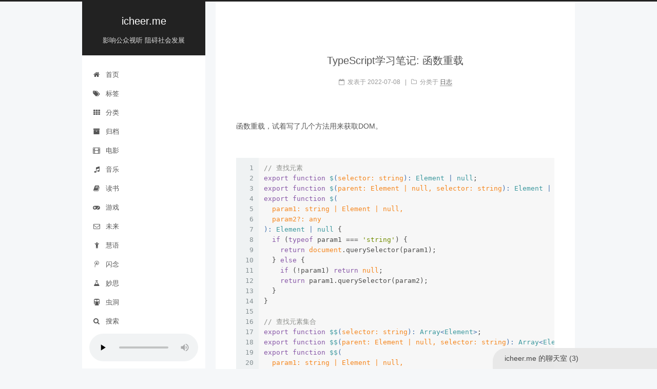

--- FILE ---
content_type: text/html
request_url: http://icheer.me/202207/1130/index.html
body_size: 13178
content:
<!DOCTYPE html>




<html class="theme-next pisces" lang="zh-Hans">
<head><meta name="generator" content="Hexo 3.8.0">
  <meta charset="UTF-8">
<meta http-equiv="X-UA-Compatible" content="IE=edge">
<meta name="viewport" content="width=device-width, initial-scale=1, maximum-scale=1">
<meta name="theme-color" content="#222">









<meta http-equiv="Cache-Control" content="no-transform">
<meta http-equiv="Cache-Control" content="no-siteapp">
















  
  
    
  
  <link href="https://cdnjs.cloudflare.com/ajax/libs/fancybox/2.1.5/jquery.fancybox.min.css" rel="stylesheet" type="text/css">







  

<link href="//cdnjs.cloudflare.com/ajax/libs/font-awesome/4.6.2/css/font-awesome.min.css" rel="stylesheet" type="text/css">

<link href="/css/main.css?v=5.1.4" rel="stylesheet" type="text/css">




  <link rel="icon" type="image/png" sizes="16x16" href="/favicon.ico?v=5.1.4">






  <meta name="keywords" content="coding,">





  <link rel="alternate" href="/atom.xml" title="icheer.me" type="application/atom+xml">






<meta name="description" content="函数重载，试着写了几个方法用来获取DOM。">
<meta name="keywords" content="coding">
<meta property="og:type" content="article">
<meta property="og:title" content="TypeScript学习笔记: 函数重载">
<meta property="og:url" content="http://icheer.me/202207/1130/index.html">
<meta property="og:site_name" content="icheer.me">
<meta property="og:description" content="函数重载，试着写了几个方法用来获取DOM。">
<meta property="og:locale" content="zh-Hans">
<meta property="og:updated_time" content="2024-09-02T06:19:44.752Z">
<meta name="twitter:card" content="summary">
<meta name="twitter:title" content="TypeScript学习笔记: 函数重载">
<meta name="twitter:description" content="函数重载，试着写了几个方法用来获取DOM。">



<script type="text/javascript" id="hexo.configurations">
  var NexT = window.NexT || {};
  var CONFIG = {
    root: '/',
    scheme: 'Pisces',
    version: '5.1.4',
    sidebar: {"position":"left","display":"post","offset":12,"b2t":false,"scrollpercent":false,"onmobile":false},
    fancybox: true,
    tabs: true,
    motion: {"enable":false,"async":false,"transition":{"post_block":"fadeIn","post_header":"slideDownIn","post_body":"slideDownIn","coll_header":"slideLeftIn","sidebar":"slideUpIn"}},
    duoshuo: {
      userId: 'undefined',
      author: '博主'
    },
    algolia: {
      applicationID: '',
      apiKey: '',
      indexName: '',
      hits: {"per_page":10},
      labels: {"input_placeholder":"Search for Posts","hits_empty":"We didn't find any results for the search: ${query}","hits_stats":"${hits} results found in ${time} ms"}
    }
  };
</script>



  <link rel="canonical" href="http://icheer.me/202207/1130/">





  <title>TypeScript学习笔记: 函数重载 | icheer.me</title>
  





  <script type="text/javascript">
    var _hmt = _hmt || [];
    (function() {
      var hm = document.createElement("script");
      hm.src = "https://hm.baidu.com/hm.js?d667959244c05a3c9c09b69eb0271696";
      var s = document.getElementsByTagName("script")[0];
      s.parentNode.insertBefore(hm, s);
    })();
  </script>




  
</head>

<body itemscope itemtype="http://schema.org/WebPage" lang="zh-Hans">

  
  
    
  

  <div class="container sidebar-position-left page-post-detail">
    <div class="headband"></div>

    <header id="header" class="header" itemscope itemtype="http://schema.org/WPHeader">
      <div class="header-inner"><div class="site-brand-wrapper">
  <div class="site-meta ">
    

    <div class="custom-logo-site-title">
      <a href="/" class="brand" rel="start">
        <span class="logo-line-before"><i></i></span>
        <span class="site-title">icheer.me</span>
        <span class="logo-line-after"><i></i></span>
      </a>
    </div>
      
        <h1 class="site-subtitle" itemprop="description">影响公众视听 阻碍社会发展</h1>
      
  </div>

  <div class="site-nav-toggle">
    <button>
      <span class="btn-bar"></span>
      <span class="btn-bar"></span>
      <span class="btn-bar"></span>
    </button>
  </div>
</div>

<nav class="site-nav">
  

  
    <ul id="menu" class="menu">
      
        
        <li class="menu-item menu-item-home">
          <a href="/" rel="section">
            
              <i class="menu-item-icon fa fa-fw fa-home"></i> <br>
            
            首页
          </a>
        </li>
      
        
        <li class="menu-item menu-item-tags">
          <a href="/tags/" rel="section">
            
              <i class="menu-item-icon fa fa-fw fa-tags"></i> <br>
            
            标签
          </a>
        </li>
      
        
        <li class="menu-item menu-item-categories">
          <a href="/categories/" rel="section">
            
              <i class="menu-item-icon fa fa-fw fa-th"></i> <br>
            
            分类
          </a>
        </li>
      
        
        <li class="menu-item menu-item-archives">
          <a href="/archives/" rel="section">
            
              <i class="menu-item-icon fa fa-fw fa-archive"></i> <br>
            
            归档
          </a>
        </li>
      
        
        <li class="menu-item menu-item-movies">
          <a href="/movies/" rel="section">
            
              <i class="menu-item-icon fa fa-fw fa-film"></i> <br>
            
            电影
          </a>
        </li>
      
        
        <li class="menu-item menu-item-albums">
          <a href="/albums/" rel="section">
            
              <i class="menu-item-icon fa fa-fw fa-music"></i> <br>
            
            音乐
          </a>
        </li>
      
        
        <li class="menu-item menu-item-books">
          <a href="/books/" rel="section">
            
              <i class="menu-item-icon fa fa-fw fa-book"></i> <br>
            
            读书
          </a>
        </li>
      
        
        <li class="menu-item menu-item-games">
          <a href="/games/" rel="section">
            
              <i class="menu-item-icon fa fa-fw fa-gamepad"></i> <br>
            
            游戏
          </a>
        </li>
      
        
        <li class="menu-item menu-item-future">
          <a href="http://a.topurl.cn/future/?from=blog#/more" rel="section">
            
              <i class="menu-item-icon fa fa-fw fa-envelope-o"></i> <br>
            
            未来
          </a>
        </li>
      
        
        <li class="menu-item menu-item-daughter">
          <a href="http://mahuiyu.com" rel="section">
            
              <i class="menu-item-icon fa fa-fw fa-child"></i> <br>
            
            慧语
          </a>
        </li>
      
        
        <li class="menu-item menu-item-note">
          <a href="https://note.icheer.me/" rel="section">
            
              <i class="menu-item-icon fa fa-fw fa-tencent-weibo"></i> <br>
            
            闪念
          </a>
        </li>
      
        
        <li class="menu-item menu-item-tools">
          <a href="https://apps.icheer.me/" rel="section">
            
              <i class="menu-item-icon fa fa-fw fa-flask"></i> <br>
            
            妙思
          </a>
        </li>
      
        
        <li class="menu-item menu-item-wormhole">
          <a href="https://foreverblog.cn/go.html" rel="section">
            
              <i class="menu-item-icon fa fa-fw fa-subway"></i> <br>
            
            虫洞
          </a>
        </li>
      

      
        <li class="menu-item menu-item-search">
          
            <a href="javascript:;" class="popup-trigger">
          
            
              <i class="menu-item-icon fa fa-search fa-fw"></i> <br>
            
            搜索
          </a>
        </li>
      
    </ul>
    
      <div class="background-music-wrap" style="positon: relative; margin: -9px 14px 14px;">
        <audio src="/assets/M83,MAI LAN - Go!.mp3" title="M83 / MAI LAN - Go!" style="max-height :100%; max-width: 100%; display: block; margin-left: auto; margin-right: auto; outline: none;" controls="controls" controlslist="nodownload  noplaybackrate" loop="loop" preload="none" oncontextmenu="return false">Your browser does not support the audio tag.</audio>
	<style>
          audio::-webkit-media-controls-time-remaining-display {display: none;}
        </style>
      </div>
    
  

  
    <div class="site-search">
      
  <div class="popup search-popup local-search-popup">
  <div class="local-search-header clearfix">
    <span class="search-icon">
      <i class="fa fa-search"></i>
    </span>
    <span class="popup-btn-close">
      <i class="fa fa-times-circle"></i>
    </span>
    <div class="local-search-input-wrapper">
      <input autocomplete="off" placeholder="搜索..." spellcheck="false" type="text" id="local-search-input">
    </div>
  </div>
  <div id="local-search-result"></div>
</div>



    </div>
  
</nav>


  <script>
    function initAds () {
      var pathname = location.pathname;
      var list = ['/202008/1113/', '/202112/1123/', '/202412/1184/', '/202504/1188', '/202505/1192', '/202509/1212'];
      var isInList = list.some(str => pathname.indexOf(str) > -1);
      var isLatest = document.querySelector('.post-nav-next a') && !document.querySelector('.post-nav-prev a');
      if (!isInList && !isLatest) return;
      var s = document.createElement('script');
      s.setAttribute('src', 'https://pagead2.googlesyndication.com/pagead/js/adsbygoogle.js?client=ca-pub-3028779305763593');
      s.setAttribute('crossorigin', 'anonymous');
      s.setAttribute('async', 'async');
      s.setAttribute('defer', 'defer');
      document.head.appendChild(s);
    }
    window.addEventListener('load', initAds);
  </script>
  <script>
    var isMobile = /iPhone|iPad|iPod|Android/i.test(navigator.userAgent);
    if (isMobile) {
      (function(){if(document.querySelector('#clickAnimation_')) return; var rand=function(){var arr=['我', '在', '绝', '情', '谷', '底']; return arr[~~(Math.random()*arr.length)];}; var s=document.createElement('style'); s.id='clickAnimation_'; s.innerText='.click-elem-t {position: absolute; z-index: 9999; color: #f5871f; font-size: 16px; font-weight: bold; cursor: default; user-select: none; pointer-events: none; animation: floatAndGone 1.75s forwards;} @keyframes floatAndGone {from {transform: translateY(0); opacity: 1;} to {transform: translateY(-80px); opacity: 0;}}'; document.querySelector('head').appendChild(s); document.body.addEventListener('click', e=>{var dom=document.createElement('span'); dom.innerText=rand(); dom.className='click-elem-t'; dom.style.top=e.pageY-32+'px'; dom.style.left=e.pageX+'px'; document.body.appendChild(dom); setTimeout(function(){document.body.removeChild(dom)}, 2200) });})();
    } else {
      window.addEventListener('load', function() {
        trailingCursor();
      });
    }
  </script>
  <script src="//topurl.cn/chat.js" defer="defer" fold></script>

  <script>
// The trailing cursor's easing has bene pulled from this demo
// - https://codepen.io/jakedeakin/full/MWKQVxX

function trailingCursor(options) {
  let hasWrapperEl = options && options.element;
  let element = hasWrapperEl || document.body;

  let width = window.innerWidth;
  let height = window.innerHeight;
  let cursor = { x: width / 2, y: width / 2 };
  let particles = [];
  let canvas, context;

  const totalParticles = options && options.particles || 15;
  let cursorsInitted = false;

  let baseImage = new Image();
  baseImage.src =
    "[data-uri]";

  function init() {
    canvas = document.createElement("canvas");
    context = canvas.getContext("2d");
    canvas.style.top = "0px";
    canvas.style.left = "0px";
    canvas.style.pointerEvents = "none";

    if (hasWrapperEl) {
      canvas.style.position = "absolute";
      element.appendChild(canvas);
      canvas.width = element.clientWidth;
      canvas.height = element.clientHeight;
    } else {
      canvas.style.position = "fixed";
      document.body.appendChild(canvas);
      canvas.width = width;
      canvas.height = height;
    }

    bindEvents();
    loop();
  }

  // Bind events that are needed
  function bindEvents() {
    element.addEventListener("mousemove", onMouseMove);
    window.addEventListener("resize", onWindowResize);
  }

  function onWindowResize(e) {
    width = window.innerWidth;
    height = window.innerHeight;

    if (hasWrapperEl) {
      canvas.width = element.clientWidth;
      canvas.height = element.clientHeight;
    } else {
      canvas.width = width;
      canvas.height = height;
    }
  }

  function onMouseMove(e) {
    if (hasWrapperEl) {
      const boundingRect = element.getBoundingClientRect();
      cursor.x = e.clientX - boundingRect.left;
      cursor.y = e.clientY - boundingRect.top;
    } else {
      cursor.x = e.clientX 
      cursor.y = e.clientY 
    }

    if (cursorsInitted === false) {
      cursorsInitted = true;
      for (let i = 0; i < totalParticles; i++) {
        addParticle(cursor.x, cursor.y, baseImage);
      }
    }
  }

  function addParticle(x, y, image) {
    particles.push(new Particle(x, y, image));
  }

  function updateParticles() {
    context.clearRect(0, 0, canvas.width, canvas.height);

    let x = cursor.x;
    let y = cursor.y;

    particles.forEach(function (particle, index, particles) {
      let nextParticle = particles[index + 1] || particles[0];

      particle.position.x = x;
      particle.position.y = y;
      particle.move(context);
      x += (nextParticle.position.x - particle.position.x) * 0.4;
      y += (nextParticle.position.y - particle.position.y) * 0.4;
    });
  }

  function loop() {
    updateParticles();
    requestAnimationFrame(loop);
  }

  /**
   * Particles
   */

  function Particle(x, y, image) {
    this.position = { x: x, y: y };
    this.image = image;

    this.move = function (context) {
      context.drawImage(
        this.image,
        this.position.x, // - (this.canv.width / 2) * scale,
        this.position.y //- this.canv.height / 2,
      );
    };
  }

  init();
}
  </script>



 </div>
    </header>

    <main id="main" class="main">
      <div class="main-inner">
        <div class="content-wrap">
          <div id="content" class="content">
            

  <div id="posts" class="posts-expand">
    

  

  
  
  

  <article class="post post-type-normal" itemscope itemtype="http://schema.org/Article">
  
  
  
  <div class="post-block">
    <link itemprop="mainEntityOfPage" href="http://icheer.me/202207/1130/">

    <span hidden itemprop="author" itemscope itemtype="http://schema.org/Person">
      <meta itemprop="name" content="icheer">
      <meta itemprop="description" content>
      <meta itemprop="image" content="/images/avatar.gif">
    </span>

    <span hidden itemprop="publisher" itemscope itemtype="http://schema.org/Organization">
      <meta itemprop="name" content="icheer.me">
    </span>

    
      <header class="post-header">

        
        
          <h2 class="post-title" itemprop="name headline">TypeScript学习笔记: 函数重载</h2>
        

        <div class="post-meta">
          <span class="post-time">
            
              <span class="post-meta-item-icon">
                <i class="fa fa-calendar-o"></i>
              </span>
              
                <span class="post-meta-item-text">发表于</span>
              
              <time title="创建于" itemprop="dateCreated datePublished" datetime="2022-07-08T12:56:00-04:00">
                2022-07-08
              </time>
            

            

            
          </span>

          
            <span class="post-category">
            
              <span class="post-meta-divider">|</span>
            
              <span class="post-meta-item-icon">
                <i class="fa fa-folder-o"></i>
              </span>
              
                <span class="post-meta-item-text">分类于</span>
              
              
                <span itemprop="about" itemscope itemtype="http://schema.org/Thing">
                  <a href="/categories/日志/" itemprop="url" rel="index">
                    <span itemprop="name">日志</span>
                  </a>
                </span>

                
                
              
            </span>
          

          
            
          

          
          

          

          

          

        </div>
      </header>
    

    
    
    
    <div class="post-body" itemprop="articleBody">

      
      

      
        <p>函数重载，试着写了几个方法用来获取DOM。<br><a id="more"></a><br><figure class="highlight typescript"><table><tr><td class="gutter"><pre><span class="line">1</span><br><span class="line">2</span><br><span class="line">3</span><br><span class="line">4</span><br><span class="line">5</span><br><span class="line">6</span><br><span class="line">7</span><br><span class="line">8</span><br><span class="line">9</span><br><span class="line">10</span><br><span class="line">11</span><br><span class="line">12</span><br><span class="line">13</span><br><span class="line">14</span><br><span class="line">15</span><br><span class="line">16</span><br><span class="line">17</span><br><span class="line">18</span><br><span class="line">19</span><br><span class="line">20</span><br><span class="line">21</span><br><span class="line">22</span><br><span class="line">23</span><br><span class="line">24</span><br><span class="line">25</span><br><span class="line">26</span><br><span class="line">27</span><br><span class="line">28</span><br><span class="line">29</span><br><span class="line">30</span><br><span class="line">31</span><br><span class="line">32</span><br><span class="line">33</span><br><span class="line">34</span><br><span class="line">35</span><br><span class="line">36</span><br><span class="line">37</span><br><span class="line">38</span><br><span class="line">39</span><br><span class="line">40</span><br><span class="line">41</span><br><span class="line">42</span><br><span class="line">43</span><br><span class="line">44</span><br><span class="line">45</span><br><span class="line">46</span><br><span class="line">47</span><br><span class="line">48</span><br><span class="line">49</span><br><span class="line">50</span><br><span class="line">51</span><br><span class="line">52</span><br><span class="line">53</span><br><span class="line">54</span><br><span class="line">55</span><br><span class="line">56</span><br><span class="line">57</span><br><span class="line">58</span><br><span class="line">59</span><br><span class="line">60</span><br><span class="line">61</span><br><span class="line">62</span><br><span class="line">63</span><br><span class="line">64</span><br><span class="line">65</span><br><span class="line">66</span><br><span class="line">67</span><br><span class="line">68</span><br><span class="line">69</span><br><span class="line">70</span><br><span class="line">71</span><br><span class="line">72</span><br><span class="line">73</span><br><span class="line">74</span><br><span class="line">75</span><br><span class="line">76</span><br><span class="line">77</span><br><span class="line">78</span><br><span class="line">79</span><br><span class="line">80</span><br><span class="line">81</span><br><span class="line">82</span><br><span class="line">83</span><br><span class="line">84</span><br><span class="line">85</span><br><span class="line">86</span><br><span class="line">87</span><br><span class="line">88</span><br><span class="line">89</span><br><span class="line">90</span><br><span class="line">91</span><br><span class="line">92</span><br><span class="line">93</span><br><span class="line">94</span><br><span class="line">95</span><br><span class="line">96</span><br><span class="line">97</span><br><span class="line">98</span><br><span class="line">99</span><br><span class="line">100</span><br><span class="line">101</span><br><span class="line">102</span><br><span class="line">103</span><br><span class="line">104</span><br><span class="line">105</span><br><span class="line">106</span><br><span class="line">107</span><br><span class="line">108</span><br><span class="line">109</span><br><span class="line">110</span><br><span class="line">111</span><br><span class="line">112</span><br><span class="line">113</span><br><span class="line">114</span><br><span class="line">115</span><br><span class="line">116</span><br><span class="line">117</span><br><span class="line">118</span><br><span class="line">119</span><br><span class="line">120</span><br><span class="line">121</span><br><span class="line">122</span><br><span class="line">123</span><br><span class="line">124</span><br></pre></td><td class="code"><pre><span class="line"><span class="comment">// 查找元素</span></span><br><span class="line"><span class="keyword">export</span> <span class="function"><span class="keyword">function</span> <span class="title">$</span>(<span class="params">selector: <span class="built_in">string</span></span>): <span class="title">Element</span> | <span class="title">null</span></span>;</span><br><span class="line"><span class="keyword">export</span> <span class="function"><span class="keyword">function</span> <span class="title">$</span>(<span class="params">parent: Element | <span class="literal">null</span>, selector: <span class="built_in">string</span></span>): <span class="title">Element</span> | <span class="title">null</span></span>;</span><br><span class="line"><span class="keyword">export</span> <span class="function"><span class="keyword">function</span> <span class="title">$</span>(<span class="params"></span></span></span><br><span class="line"><span class="function"><span class="params">  param1: <span class="built_in">string</span> | Element | <span class="literal">null</span>,</span></span></span><br><span class="line"><span class="function"><span class="params">  param2?: <span class="built_in">any</span></span></span></span><br><span class="line"><span class="function"><span class="params"></span>): <span class="title">Element</span> | <span class="title">null</span> </span>&#123;</span><br><span class="line">  <span class="keyword">if</span> (<span class="keyword">typeof</span> param1 === <span class="string">'string'</span>) &#123;</span><br><span class="line">    <span class="keyword">return</span> <span class="built_in">document</span>.querySelector(param1);</span><br><span class="line">  &#125; <span class="keyword">else</span> &#123;</span><br><span class="line">    <span class="keyword">if</span> (!param1) <span class="keyword">return</span> <span class="literal">null</span>;</span><br><span class="line">    <span class="keyword">return</span> param1.querySelector(param2);</span><br><span class="line">  &#125;</span><br><span class="line">&#125;</span><br><span class="line"></span><br><span class="line"><span class="comment">// 查找元素集合</span></span><br><span class="line"><span class="keyword">export</span> <span class="function"><span class="keyword">function</span> <span class="title">$$</span>(<span class="params">selector: <span class="built_in">string</span></span>): <span class="title">Array</span>&lt;<span class="title">Element</span>&gt;</span>;</span><br><span class="line"><span class="keyword">export</span> <span class="function"><span class="keyword">function</span> <span class="title">$$</span>(<span class="params">parent: Element | <span class="literal">null</span>, selector: <span class="built_in">string</span></span>): <span class="title">Array</span>&lt;<span class="title">Element</span>&gt;</span>;</span><br><span class="line"><span class="keyword">export</span> <span class="function"><span class="keyword">function</span> <span class="title">$$</span>(<span class="params"></span></span></span><br><span class="line"><span class="function"><span class="params">  param1: <span class="built_in">string</span> | Element | <span class="literal">null</span>,</span></span></span><br><span class="line"><span class="function"><span class="params">  param2?: <span class="built_in">any</span></span></span></span><br><span class="line"><span class="function"><span class="params"></span>): <span class="title">Array</span>&lt;<span class="title">Element</span>&gt; </span>&#123;</span><br><span class="line">  <span class="keyword">const</span> toArray = (list: NodeList): <span class="built_in">Array</span>&lt;<span class="built_in">any</span>&gt; =&gt; &#123;</span><br><span class="line">    <span class="keyword">return</span> <span class="built_in">Array</span>.prototype.slice.call(list);</span><br><span class="line">  &#125;;</span><br><span class="line">  <span class="keyword">if</span> (<span class="keyword">typeof</span> param1 === <span class="string">'string'</span>) &#123;</span><br><span class="line">    <span class="keyword">return</span> toArray(<span class="built_in">document</span>.querySelectorAll(param1));</span><br><span class="line">  &#125; <span class="keyword">else</span> &#123;</span><br><span class="line">    <span class="keyword">if</span> (!param1) <span class="keyword">return</span> [];</span><br><span class="line">    <span class="keyword">return</span> toArray(param1.querySelectorAll(param2));</span><br><span class="line">  &#125;</span><br><span class="line">&#125;</span><br><span class="line"></span><br><span class="line"><span class="comment">// 查找符合特定属性的元素</span></span><br><span class="line"><span class="keyword">export</span> <span class="function"><span class="keyword">function</span> <span class="title">$find</span>(<span class="params">selector: <span class="built_in">string</span>, props: object</span>): <span class="title">Element</span> | <span class="title">null</span></span>;</span><br><span class="line"><span class="keyword">export</span> <span class="function"><span class="keyword">function</span> <span class="title">$find</span>(<span class="params"></span></span></span><br><span class="line"><span class="function"><span class="params">  parent: Element | <span class="literal">null</span>,</span></span></span><br><span class="line"><span class="function"><span class="params">  selector: <span class="built_in">string</span>,</span></span></span><br><span class="line"><span class="function"><span class="params">  props: object</span></span></span><br><span class="line"><span class="function"><span class="params"></span>): <span class="title">Element</span> | <span class="title">null</span></span>;</span><br><span class="line"><span class="keyword">export</span> <span class="function"><span class="keyword">function</span> <span class="title">$find</span>(<span class="params"></span></span></span><br><span class="line"><span class="function"><span class="params">  param1: <span class="built_in">string</span> | Element | <span class="literal">null</span>,</span></span></span><br><span class="line"><span class="function"><span class="params">  param2: object | <span class="built_in">string</span>,</span></span></span><br><span class="line"><span class="function"><span class="params">  param3?: <span class="built_in">any</span></span></span></span><br><span class="line"><span class="function"><span class="params"></span>): <span class="title">Element</span> | <span class="title">null</span> </span>&#123;</span><br><span class="line">  <span class="keyword">let</span> doms: <span class="built_in">Array</span>&lt;Element&gt; = [];</span><br><span class="line">  <span class="keyword">let</span> props = &#123;&#125;;</span><br><span class="line">  <span class="keyword">if</span> (<span class="keyword">typeof</span> param1 === <span class="string">'string'</span>) &#123;</span><br><span class="line">    doms = $$(param1);</span><br><span class="line">    props = param2;</span><br><span class="line">  &#125; <span class="keyword">else</span> <span class="keyword">if</span> (<span class="keyword">typeof</span> param2 === <span class="string">'string'</span>) &#123;</span><br><span class="line">    doms = $$(param1, param2);</span><br><span class="line">    props = param3;</span><br><span class="line">  &#125;</span><br><span class="line">  <span class="keyword">const</span> dom = doms.find(<span class="function">(<span class="params">dom: Element</span>) =&gt;</span> isDomMatchProps(dom, props));</span><br><span class="line">  <span class="keyword">return</span> dom || <span class="literal">null</span>;</span><br><span class="line">&#125;</span><br><span class="line"></span><br><span class="line"><span class="comment">// 查找符合特定属性的元素集合</span></span><br><span class="line"><span class="keyword">export</span> <span class="function"><span class="keyword">function</span> <span class="title">$$find</span>(<span class="params">selector: <span class="built_in">string</span>, props: object</span>): <span class="title">Array</span>&lt;<span class="title">Element</span>&gt;</span>;</span><br><span class="line"><span class="keyword">export</span> <span class="function"><span class="keyword">function</span> <span class="title">$$find</span>(<span class="params"></span></span></span><br><span class="line"><span class="function"><span class="params">  parent: Element | <span class="literal">null</span>,</span></span></span><br><span class="line"><span class="function"><span class="params">  selector: <span class="built_in">string</span>,</span></span></span><br><span class="line"><span class="function"><span class="params">  props: object</span></span></span><br><span class="line"><span class="function"><span class="params"></span>): <span class="title">Array</span>&lt;<span class="title">Element</span>&gt;</span>;</span><br><span class="line"><span class="keyword">export</span> <span class="function"><span class="keyword">function</span> <span class="title">$$find</span>(<span class="params"></span></span></span><br><span class="line"><span class="function"><span class="params">  param1: <span class="built_in">string</span> | Element | <span class="literal">null</span>,</span></span></span><br><span class="line"><span class="function"><span class="params">  param2: object | <span class="built_in">string</span>,</span></span></span><br><span class="line"><span class="function"><span class="params">  param3?: <span class="built_in">any</span></span></span></span><br><span class="line"><span class="function"><span class="params"></span>) </span>&#123;</span><br><span class="line">  <span class="keyword">let</span> doms: <span class="built_in">Array</span>&lt;Element&gt; = [];</span><br><span class="line">  <span class="keyword">let</span> props = &#123;&#125;;</span><br><span class="line">  <span class="keyword">if</span> (<span class="keyword">typeof</span> param1 === <span class="string">'string'</span>) &#123;</span><br><span class="line">    doms = $$(param1);</span><br><span class="line">    props = param2;</span><br><span class="line">  &#125; <span class="keyword">else</span> <span class="keyword">if</span> (<span class="keyword">typeof</span> param2 === <span class="string">'string'</span>) &#123;</span><br><span class="line">    doms = $$(param1, param2);</span><br><span class="line">    props = param3;</span><br><span class="line">  &#125;</span><br><span class="line">  doms = doms.filter(<span class="function">(<span class="params">dom: Element</span>) =&gt;</span> isDomMatchProps(dom, props));</span><br><span class="line">  <span class="keyword">return</span> doms;</span><br><span class="line">&#125;</span><br><span class="line"></span><br><span class="line"><span class="comment">// 判断元素是否匹配特定属性</span></span><br><span class="line"><span class="function"><span class="keyword">function</span> <span class="title">isDomMatchProps</span>(<span class="params">dom: Element, props: object</span>): <span class="title">boolean</span> </span>&#123;</span><br><span class="line">  <span class="keyword">if</span> (!dom) <span class="keyword">return</span> <span class="literal">false</span>;</span><br><span class="line">  <span class="keyword">let</span> output = <span class="literal">true</span>;</span><br><span class="line">  <span class="keyword">for</span> (<span class="keyword">let</span> propKey <span class="keyword">in</span> props) &#123;</span><br><span class="line">    <span class="keyword">if</span> (!isValidKey(propKey, props)) &#123;</span><br><span class="line">      output = <span class="literal">false</span>;</span><br><span class="line">      <span class="keyword">break</span>;</span><br><span class="line">    &#125;</span><br><span class="line">    <span class="keyword">const</span> propVal = props[propKey];</span><br><span class="line">    <span class="comment">// 针对class的情况特殊处理一下</span></span><br><span class="line">    <span class="keyword">if</span> (propKey === <span class="string">'class'</span>) &#123;</span><br><span class="line">      <span class="keyword">if</span> (!dom.classList.contains(propVal)) &#123;</span><br><span class="line">        output = <span class="literal">false</span>;</span><br><span class="line">      &#125;</span><br><span class="line">      <span class="keyword">continue</span>;</span><br><span class="line">    &#125;</span><br><span class="line">    <span class="keyword">const</span> subKeyList: <span class="built_in">string</span>[] = (propKey <span class="keyword">as</span> <span class="built_in">string</span>).split(<span class="string">'.'</span>);</span><br><span class="line">    <span class="keyword">let</span> result = dom;</span><br><span class="line">    <span class="keyword">while</span> (subKeyList.length &amp;&amp; result) &#123;</span><br><span class="line">      <span class="keyword">const</span> k = subKeyList.shift();</span><br><span class="line">      <span class="keyword">if</span> (!k || !isValidKey(k, result)) &#123;</span><br><span class="line">        output = <span class="literal">false</span>;</span><br><span class="line">        <span class="keyword">break</span>;</span><br><span class="line">      &#125;</span><br><span class="line">      result = result[k];</span><br><span class="line">    &#125;</span><br><span class="line">    <span class="keyword">if</span> (result !== propVal) &#123;</span><br><span class="line">      output = <span class="literal">false</span>;</span><br><span class="line">      <span class="keyword">break</span>;</span><br><span class="line">    &#125;</span><br><span class="line">  &#125;</span><br><span class="line">  <span class="keyword">return</span> output;</span><br><span class="line">&#125;</span><br><span class="line"></span><br><span class="line"><span class="function"><span class="keyword">function</span> <span class="title">isValidKey</span>(<span class="params"></span></span></span><br><span class="line"><span class="function"><span class="params">  key: <span class="built_in">string</span> | <span class="built_in">number</span> | symbol,</span></span></span><br><span class="line"><span class="function"><span class="params">  object: object</span></span></span><br><span class="line"><span class="function"><span class="params"></span>): <span class="title">key</span> <span class="title">is</span> <span class="title">keyof</span> <span class="title">typeof</span> <span class="title">object</span> </span>&#123;</span><br><span class="line">  <span class="keyword">return</span> key <span class="keyword">in</span> object;</span><br><span class="line">&#125;</span><br></pre></td></tr></table></figure></p>
<figure class="highlight typescript"><table><tr><td class="gutter"><pre><span class="line">1</span><br><span class="line">2</span><br><span class="line">3</span><br></pre></td><td class="code"><pre><span class="line"><span class="comment">// 调用示例</span></span><br><span class="line">$(<span class="built_in">document</span>.body, <span class="string">'ul &gt; li p'</span>);</span><br><span class="line">$$find(<span class="string">'div'</span>, &#123; <span class="string">'class'</span>: <span class="string">'card'</span>, <span class="string">'style.backgroundColor'</span>: <span class="string">'red'</span> &#125;);</span><br></pre></td></tr></table></figure>

      
    </div>
    
    
    

    

    
      <div>
        <div style="padding: 10px 0; margin: 100px auto 20px; width: 90%; text-align: center;">
  <div>Buy me a coffee ☕</div>
  <button id="rewardButton" disable="enable" onclick="var qr = document.getElementById('QR'); if (qr.style.display === 'none') {qr.style.display='block';} else {qr.style.display='none'}">
    <span>打赏</span>
  </button>
  <div id="QR" style="display: none;">

    
      <div id="wechat" style="display: inline-block">
        <img id="wechat_qr" src="/images/wechatpay.jpg" alt="icheer 微信支付">
        <p>微信支付</p>
      </div>
    

    
      <div id="alipay" style="display: inline-block">
        <img id="alipay_qr" src="/images/alipay.jpg" alt="icheer 支付宝">
        <p>支付宝</p>
      </div>
    

    

  </div>
</div>

      </div>
    

    

    <footer class="post-footer">
      
        <div class="post-tags">
          
            <a href="/tags/coding/" rel="tag"># coding</a>
          
        </div>
      

      
      
      

      
        <div class="post-nav">
          <div class="post-nav-next post-nav-item">
            
              <a href="/202206/1128/" rel="next" title="魔改讯飞demo页，实现合成语音自由下载">
                <i class="fa fa-chevron-left"></i> 魔改讯飞demo页，实现合成语音自由下载
              </a>
            
          </div>

          <span class="post-nav-divider"></span>

          <div class="post-nav-prev post-nav-item">
            
              <a href="/202208/1132/" rel="prev" title="技术可以菜，装备不能输">
                技术可以菜，装备不能输 <i class="fa fa-chevron-right"></i>
              </a>
            
          </div>
        </div>
      

      
      
    </footer>
  </div>
  
  
  
  </article>



    <div class="post-spread">
      
    </div>

    <script src="https://giscus.app/client.js" data-repo="icheer/blog-giscus" data-repo-id="R_kgDOKMucag" data-category="Announcements" data-category-id="DIC_kwDOKMucas4CY77V" data-mapping="pathname" data-strict="0" data-reactions-enabled="1" data-emit-metadata="0" data-input-position="bottom" data-theme="light" data-lang="zh-CN" data-loading="lazy" crossorigin="anonymous" async>
    </script>

  </div>


          </div>
          


          

  



        </div>
        
          
  
  <div class="sidebar-toggle">
    <div class="sidebar-toggle-line-wrap">
      <span class="sidebar-toggle-line sidebar-toggle-line-first"></span>
      <span class="sidebar-toggle-line sidebar-toggle-line-middle"></span>
      <span class="sidebar-toggle-line sidebar-toggle-line-last"></span>
    </div>
  </div>

  <aside id="sidebar" class="sidebar">
    
    <div class="sidebar-inner">

      

      

      <section class="site-overview-wrap sidebar-panel sidebar-panel-active">
        <div class="site-overview">
          <div class="site-author motion-element" itemprop="author" itemscope itemtype="http://schema.org/Person">
            
              <p class="site-author-name" itemprop="name">icheer</p>
              <p class="site-description motion-element" itemprop="description"></p>
          </div>

          <nav class="site-state motion-element">

            
              <div class="site-state-item site-state-posts">
              
                <a href="/archives/">
              
                  <span class="site-state-item-count">148</span>
                  <span class="site-state-item-name">日志</span>
                </a>
              </div>
            

            
              
              
              <div class="site-state-item site-state-categories">
                <a href="/categories/index.html">
                  <span class="site-state-item-count">9</span>
                  <span class="site-state-item-name">分类</span>
                </a>
              </div>
            

            
              
              
              <div class="site-state-item site-state-tags">
                <a href="/tags/index.html">
                  <span class="site-state-item-count">37</span>
                  <span class="site-state-item-name">标签</span>
                </a>
              </div>
            

          </nav>

          
            <div class="feed-link motion-element">
              <a href="/atom.xml" rel="alternate">
                <i class="fa fa-rss"></i>
                RSS
              </a>
            </div>
          

          
            <div class="links-of-author motion-element">
                
                  <span class="links-of-author-item">
                    <a href="https://weibo.com/icheer" target="_blank" title="weibo">
                      
                        <i class="fa fa-fw fa-weibo"></i>weibo</a>
                  </span>
                
                  <span class="links-of-author-item">
                    <a href="https://www.douban.com/people/Yamedie" target="_blank" title="douban">
                      
                        <i class="fa fa-fw fa-star-half-o"></i>douban</a>
                  </span>
                
                  <span class="links-of-author-item">
                    <a href="https://www.v2ex.com/member/yamedie" target="_blank" title="v2ex">
                      
                        <i class="fa fa-fw fa-vimeo"></i>v2ex</a>
                  </span>
                
                  <span class="links-of-author-item">
                    <a href="https://linux.do/u/icheer" target="_blank" title="linux.do">
                      
                        <i class="fa fa-fw fa-stack-exchange"></i>linux.do</a>
                  </span>
                
                  <span class="links-of-author-item">
                    <a href="https://github.com/icheer" target="_blank" title="github">
                      
                        <i class="fa fa-fw fa-github"></i>github</a>
                  </span>
                
                  <span class="links-of-author-item">
                    <a href="https://unsplash.com/@icheer" target="_blank" title="unsplash">
                      
                        <i class="fa fa-fw fa-camera-retro"></i>unsplash</a>
                  </span>
                
            </div>
          

          
          

          
          

          

        </div>
      </section>

      

      

    </div>
  </aside>


        
      </div>
    </main>

    <footer id="footer" class="footer">
      <div class="footer-inner">
        <div class="copyright">&copy; 2014 &mdash; <span itemprop="copyrightYear">2026</span>
  <span class="with-love">
    <i class="fa fa-code"></i>
  </span>
  <span class="author" itemprop="copyrightHolder">icheer</span>

  
</div>









        







        
      </div>
    </footer>

    
      <div class="back-to-top">
        <i class="fa fa-arrow-up"></i>
        
      </div>
    

    

  </div>

  

<script type="text/javascript">
  if (Object.prototype.toString.call(window.Promise) !== '[object Function]') {
    window.Promise = null;
  }
</script>









  












  
  
    <script type="text/javascript" src="https://cdnjs.cloudflare.com/ajax/libs/jquery/2.1.3/jquery.min.js"></script>
  

  
  
    <script type="text/javascript" src="https://cdnjs.cloudflare.com/ajax/libs/fastclick/1.0.6/fastclick.min.js"></script>
  

  
  
    <script type="text/javascript" src="https://cdnjs.cloudflare.com/ajax/libs/jquery_lazyload/1.9.7/jquery.lazyload.min.js"></script>
  

  
  
    <script type="text/javascript" src="https://cdnjs.cloudflare.com/ajax/libs/velocity/1.2.1/velocity.min.js"></script>
  

  
  
    <script type="text/javascript" src="https://cdnjs.cloudflare.com/ajax/libs/velocity/1.2.1/velocity.ui.min.js"></script>
  

  
  
    <script type="text/javascript" src="https://cdnjs.cloudflare.com/ajax/libs/fancybox/2.1.5/jquery.fancybox.pack.js"></script>
  


  


  <script type="text/javascript" src="/js/src/utils.js?v=5.1.4"></script>

  <script type="text/javascript" src="/js/src/motion.js?v=5.1.4"></script>



  
  


  <script type="text/javascript" src="/js/src/affix.js?v=5.1.4"></script>

  <script type="text/javascript" src="/js/src/schemes/pisces.js?v=5.1.4"></script>



  
  <script type="text/javascript" src="/js/src/scrollspy.js?v=5.1.4"></script>
<script type="text/javascript" src="/js/src/post-details.js?v=5.1.4"></script>



  


  <script type="text/javascript" src="/js/src/bootstrap.js?v=5.1.4"></script>



  


  




	





  





  












  

  <script type="text/javascript">
    // Popup Window;
    var isfetched = false;
    var isXml = true;
    // Search DB path;
    var search_path = "search.xml";
    if (search_path.length === 0) {
      search_path = "search.xml";
    } else if (/json$/i.test(search_path)) {
      isXml = false;
    }
    var path = "/" + search_path;
    // monitor main search box;

    var onPopupClose = function (e) {
      $('.popup').hide();
      $('#local-search-input').val('');
      $('.search-result-list').remove();
      $('#no-result').remove();
      $(".local-search-pop-overlay").remove();
      $('body').css('overflow', '');
    }

    function proceedsearch() {
      $("body")
        .append('<div class="search-popup-overlay local-search-pop-overlay"></div>')
        .css('overflow', 'hidden');
      $('.search-popup-overlay').click(onPopupClose);
      $('.popup').toggle();
      var $localSearchInput = $('#local-search-input');
      $localSearchInput.attr("autocapitalize", "none");
      $localSearchInput.attr("autocorrect", "off");
      $localSearchInput.focus();
    }

    // search function;
    var searchFunc = function(path, search_id, content_id) {
      'use strict';

      // start loading animation
      $("body")
        .append('<div class="search-popup-overlay local-search-pop-overlay">' +
          '<div id="search-loading-icon">' +
          '<i class="fa fa-spinner fa-pulse fa-5x fa-fw"></i>' +
          '</div>' +
          '</div>')
        .css('overflow', 'hidden');
      $("#search-loading-icon").css('margin', '20% auto 0 auto').css('text-align', 'center');

      $.ajax({
        url: path,
        dataType: isXml ? "xml" : "json",
        async: true,
        success: function(res) {
          // get the contents from search data
          isfetched = true;
          $('.popup').detach().appendTo('.header-inner');
          var datas = isXml ? $("entry", res).map(function() {
            return {
              title: $("title", this).text(),
              content: $("content",this).text(),
              url: $("url" , this).text()
            };
          }).get() : res;
          var input = document.getElementById(search_id);
          var resultContent = document.getElementById(content_id);
          var inputEventFunction = function() {
            var searchText = input.value.trim().toLowerCase();
            var keywords = searchText.split(/[\s\-]+/);
            if (keywords.length > 1) {
              keywords.push(searchText);
            }
            var resultItems = [];
            if (searchText.length > 0) {
              // perform local searching
              datas.forEach(function(data) {
                var isMatch = false;
                var hitCount = 0;
                var searchTextCount = 0;
                var title = data.title.trim();
                var titleInLowerCase = title.toLowerCase();
                var content = data.content.trim().replace(/<[^>]+>/g,"");
                var contentInLowerCase = content.toLowerCase();
                var articleUrl = decodeURIComponent(data.url);
                var indexOfTitle = [];
                var indexOfContent = [];
                // only match articles with not empty titles
                if(title != '') {
                  keywords.forEach(function(keyword) {
                    function getIndexByWord(word, text, caseSensitive) {
                      var wordLen = word.length;
                      if (wordLen === 0) {
                        return [];
                      }
                      var startPosition = 0, position = [], index = [];
                      if (!caseSensitive) {
                        text = text.toLowerCase();
                        word = word.toLowerCase();
                      }
                      while ((position = text.indexOf(word, startPosition)) > -1) {
                        index.push({position: position, word: word});
                        startPosition = position + wordLen;
                      }
                      return index;
                    }

                    indexOfTitle = indexOfTitle.concat(getIndexByWord(keyword, titleInLowerCase, false));
                    indexOfContent = indexOfContent.concat(getIndexByWord(keyword, contentInLowerCase, false));
                  });
                  if (indexOfTitle.length > 0 || indexOfContent.length > 0) {
                    isMatch = true;
                    hitCount = indexOfTitle.length + indexOfContent.length;
                  }
                }

                // show search results

                if (isMatch) {
                  // sort index by position of keyword

                  [indexOfTitle, indexOfContent].forEach(function (index) {
                    index.sort(function (itemLeft, itemRight) {
                      if (itemRight.position !== itemLeft.position) {
                        return itemRight.position - itemLeft.position;
                      } else {
                        return itemLeft.word.length - itemRight.word.length;
                      }
                    });
                  });

                  // merge hits into slices

                  function mergeIntoSlice(text, start, end, index) {
                    var item = index[index.length - 1];
                    var position = item.position;
                    var word = item.word;
                    var hits = [];
                    var searchTextCountInSlice = 0;
                    while (position + word.length <= end && index.length != 0) {
                      if (word === searchText) {
                        searchTextCountInSlice++;
                      }
                      hits.push({position: position, length: word.length});
                      var wordEnd = position + word.length;

                      // move to next position of hit

                      index.pop();
                      while (index.length != 0) {
                        item = index[index.length - 1];
                        position = item.position;
                        word = item.word;
                        if (wordEnd > position) {
                          index.pop();
                        } else {
                          break;
                        }
                      }
                    }
                    searchTextCount += searchTextCountInSlice;
                    return {
                      hits: hits,
                      start: start,
                      end: end,
                      searchTextCount: searchTextCountInSlice
                    };
                  }

                  var slicesOfTitle = [];
                  if (indexOfTitle.length != 0) {
                    slicesOfTitle.push(mergeIntoSlice(title, 0, title.length, indexOfTitle));
                  }

                  var slicesOfContent = [];
                  while (indexOfContent.length != 0) {
                    var item = indexOfContent[indexOfContent.length - 1];
                    var position = item.position;
                    var word = item.word;
                    // cut out 100 characters
                    var start = position - 20;
                    var end = position + 80;
                    if(start < 0){
                      start = 0;
                    }
                    if (end < position + word.length) {
                      end = position + word.length;
                    }
                    if(end > content.length){
                      end = content.length;
                    }
                    slicesOfContent.push(mergeIntoSlice(content, start, end, indexOfContent));
                  }

                  // sort slices in content by search text's count and hits' count

                  slicesOfContent.sort(function (sliceLeft, sliceRight) {
                    if (sliceLeft.searchTextCount !== sliceRight.searchTextCount) {
                      return sliceRight.searchTextCount - sliceLeft.searchTextCount;
                    } else if (sliceLeft.hits.length !== sliceRight.hits.length) {
                      return sliceRight.hits.length - sliceLeft.hits.length;
                    } else {
                      return sliceLeft.start - sliceRight.start;
                    }
                  });

                  // select top N slices in content

                  var upperBound = parseInt('1');
                  if (upperBound >= 0) {
                    slicesOfContent = slicesOfContent.slice(0, upperBound);
                  }

                  // highlight title and content

                  function highlightKeyword(text, slice) {
                    var result = '';
                    var prevEnd = slice.start;
                    slice.hits.forEach(function (hit) {
                      result += text.substring(prevEnd, hit.position);
                      var end = hit.position + hit.length;
                      result += '<b class="search-keyword">' + text.substring(hit.position, end) + '</b>';
                      prevEnd = end;
                    });
                    result += text.substring(prevEnd, slice.end);
                    return result;
                  }

                  var resultItem = '';

                  if (slicesOfTitle.length != 0) {
                    resultItem += "<li><a href='" + articleUrl + "' class='search-result-title'>" + highlightKeyword(title, slicesOfTitle[0]) + "</a>";
                  } else {
                    resultItem += "<li><a href='" + articleUrl + "' class='search-result-title'>" + title + "</a>";
                  }

                  slicesOfContent.forEach(function (slice) {
                    resultItem += "<a href='" + articleUrl + "'>" +
                      "<p class=\"search-result\">" + highlightKeyword(content, slice) +
                      "...</p>" + "</a>";
                  });

                  resultItem += "</li>";
                  resultItems.push({
                    item: resultItem,
                    searchTextCount: searchTextCount,
                    hitCount: hitCount,
                    id: resultItems.length
                  });
                }
              })
            };
            if (keywords.length === 1 && keywords[0] === "") {
              resultContent.innerHTML = '<div id="no-result"><i class="fa fa-search fa-5x" /></div>'
            } else if (resultItems.length === 0) {
              resultContent.innerHTML = '<div id="no-result"><i class="fa fa-frown-o fa-5x" /></div>'
            } else {
              resultItems.sort(function (resultLeft, resultRight) {
                if (resultLeft.searchTextCount !== resultRight.searchTextCount) {
                  return resultRight.searchTextCount - resultLeft.searchTextCount;
                } else if (resultLeft.hitCount !== resultRight.hitCount) {
                  return resultRight.hitCount - resultLeft.hitCount;
                } else {
                  return resultRight.id - resultLeft.id;
                }
              });
              var searchResultList = '<ul class=\"search-result-list\">';
              resultItems.forEach(function (result) {
                searchResultList += result.item;
              })
              searchResultList += "</ul>";
              resultContent.innerHTML = searchResultList;
            }
          }

          if ('auto' === 'auto') {
            input.addEventListener('input', inputEventFunction);
          } else {
            $('.search-icon').click(inputEventFunction);
            input.addEventListener('keypress', function (event) {
              if (event.keyCode === 13) {
                inputEventFunction();
              }
            });
          }

          // remove loading animation
          $(".local-search-pop-overlay").remove();
          $('body').css('overflow', '');

          proceedsearch();
        }
      });
    }

    // handle and trigger popup window;
    $('.popup-trigger').click(function(e) {
      e.stopPropagation();
      if (isfetched === false) {
        searchFunc(path, 'local-search-input', 'local-search-result');
      } else {
        proceedsearch();
      };
    });

    $('.popup-btn-close').click(onPopupClose);
    $('.popup').click(function(e){
      e.stopPropagation();
    });
    $(document).on('keyup', function (event) {
      var shouldDismissSearchPopup = event.which === 27 &&
        $('.search-popup').is(':visible');
      if (shouldDismissSearchPopup) {
        onPopupClose();
      }
    });
  </script>





  

  

  

  
  

  

  

  

<script defer src="https://static.cloudflareinsights.com/beacon.min.js/vcd15cbe7772f49c399c6a5babf22c1241717689176015" integrity="sha512-ZpsOmlRQV6y907TI0dKBHq9Md29nnaEIPlkf84rnaERnq6zvWvPUqr2ft8M1aS28oN72PdrCzSjY4U6VaAw1EQ==" data-cf-beacon='{"version":"2024.11.0","token":"5163ce163e0b4e5b8c4ab99cbb81a911","r":1,"server_timing":{"name":{"cfCacheStatus":true,"cfEdge":true,"cfExtPri":true,"cfL4":true,"cfOrigin":true,"cfSpeedBrain":true},"location_startswith":null}}' crossorigin="anonymous"></script>
</body>
</html>


--- FILE ---
content_type: application/javascript
request_url: http://icheer.me/js/src/utils.js?v=5.1.4
body_size: 3663
content:
/* global NexT: true */

NexT.utils = NexT.$u = {
  /**
   * Wrap images with fancybox support.
   */
  wrapImageWithFancyBox: function () {
    $('.content img')
      .not('[hidden]')
      .not('.group-picture img, .post-gallery img')
      .not('#wechat_qr')
      .not('#alipay_qr')
      .each(function () {
        var $image = $(this);
        var imageTitle = $image.attr('title');
        var $imageWrapLink = $image.parent('a');

        if ($imageWrapLink.size() < 1) {
	        var imageLink = ($image.attr('data-original')) ? this.getAttribute('data-original') : this.getAttribute('src');
          $imageWrapLink = $image.wrap('<a href="' + imageLink + '"></a>').parent('a');
        }

        $imageWrapLink.addClass('fancybox fancybox.image');
        $imageWrapLink.attr('rel', 'group');

        if (imageTitle) {
          $imageWrapLink.append('<p class="image-caption">' + imageTitle + '</p>');

          //make sure img title tag will show correctly in fancybox
          $imageWrapLink.attr('title', imageTitle);
        }
      });

    $('.fancybox').fancybox({
      loop: false,
      helpers: {
        overlay: {
          locked: false
        }
      }
    });
  },

  lazyLoadPostsImages: function () {
    $('#posts').find('img').lazyload({
      //placeholder: '/images/loading.gif',
      effect: 'fadeIn',
      threshold : 0
    });
  },

  /**
   * Tabs tag listener (without twitter bootstrap).
   */
  registerTabsTag: function () {
    var tNav = '.tabs ul.nav-tabs ';

    // Binding `nav-tabs` & `tab-content` by real time permalink changing.
    $(function() {
      $(window).bind('hashchange', function() {
        var tHash = location.hash;
        if (tHash !== '') {
          $(tNav + 'li:has(a[href="' + tHash + '"])').addClass('active').siblings().removeClass('active');
          $(tHash).addClass('active').siblings().removeClass('active');
        }
      }).trigger('hashchange');
    });

    $(tNav + '.tab').on('click', function (href) {
      href.preventDefault();
      // Prevent selected tab to select again.
      if(!$(this).hasClass('active')){

        // Add & Remove active class on `nav-tabs` & `tab-content`.
        $(this).addClass('active').siblings().removeClass('active');
        var tActive = $(this).find('a').attr('href');
        $(tActive).addClass('active').siblings().removeClass('active');

        // Clear location hash in browser if #permalink exists.
        if (location.hash !== '') {
          history.pushState('', document.title, window.location.pathname + window.location.search);
        }
      }
    });

  },

  registerESCKeyEvent: function () {
    $(document).on('keyup', function (event) {
      var shouldDismissSearchPopup = event.which === 27 &&
        $('.search-popup').is(':visible');
      if (shouldDismissSearchPopup) {
        $('.search-popup').hide();
        $('.search-popup-overlay').remove();
        $('body').css('overflow', '');
      }
    });
  },

  registerBackToTop: function () {
    var THRESHOLD = 50;
    var $top = $('.back-to-top');

    $(window).on('scroll', function () {
      $top.toggleClass('back-to-top-on', window.pageYOffset > THRESHOLD);

      var scrollTop = $(window).scrollTop();
      var contentVisibilityHeight = NexT.utils.getContentVisibilityHeight();
      var scrollPercent = (scrollTop) / (contentVisibilityHeight);
      var scrollPercentRounded = Math.round(scrollPercent*100);
      var scrollPercentMaxed = (scrollPercentRounded > 100) ? 100 : scrollPercentRounded;
      $('#scrollpercent>span').html(scrollPercentMaxed);
    });

    $top.on('click', function () {
      $('body').velocity('scroll');
    });
  },

  /**
   * Transform embedded video to support responsive layout.
   * @see http://toddmotto.com/fluid-and-responsive-youtube-and-vimeo-videos-with-fluidvids-js/
   */
  embeddedVideoTransformer: function () {
    var $iframes = $('iframe');

    // Supported Players. Extend this if you need more players.
    var SUPPORTED_PLAYERS = [
      'www.youtube.com',
      'player.vimeo.com',
      'player.youku.com',
      'music.163.com',
      'www.tudou.com'
    ];
    var pattern = new RegExp( SUPPORTED_PLAYERS.join('|') );

    $iframes.each(function () {
      var iframe = this;
      var $iframe = $(this);
      var oldDimension = getDimension($iframe);
      var newDimension;

      if (this.src.search(pattern) > 0) {

        // Calculate the video ratio based on the iframe's w/h dimensions
        var videoRatio = getAspectRadio(oldDimension.width, oldDimension.height);

        // Replace the iframe's dimensions and position the iframe absolute
        // This is the trick to emulate the video ratio
        $iframe.width('100%').height('100%')
          .css({
            position: 'absolute',
            top: '0',
            left: '0'
          });


        // Wrap the iframe in a new <div> which uses a dynamically fetched padding-top property
        // based on the video's w/h dimensions
        var wrap = document.createElement('div');
        wrap.className = 'fluid-vids';
        wrap.style.position = 'relative';
        wrap.style.marginBottom = '20px';
        wrap.style.width = '100%';
        wrap.style.paddingTop = videoRatio + '%';
        // Fix for appear inside tabs tag.
        (wrap.style.paddingTop === '') && (wrap.style.paddingTop = '50%');

        // Add the iframe inside our newly created <div>
        var iframeParent = iframe.parentNode;
        iframeParent.insertBefore(wrap, iframe);
        wrap.appendChild(iframe);

        // Additional adjustments for 163 Music
        if (this.src.search('music.163.com') > 0) {
          newDimension = getDimension($iframe);
          var shouldRecalculateAspect = newDimension.width > oldDimension.width ||
                                        newDimension.height < oldDimension.height;

          // 163 Music Player has a fixed height, so we need to reset the aspect radio
          if (shouldRecalculateAspect) {
            wrap.style.paddingTop = getAspectRadio(newDimension.width, oldDimension.height) + '%';
          }
        }
      }
    });

    function getDimension($element) {
      return {
        width: $element.width(),
        height: $element.height()
      };
    }

    function getAspectRadio(width, height) {
      return height / width * 100;
    }
  },

  /**
   * Add `menu-item-active` class name to menu item
   * via comparing location.path with menu item's href.
   */
  addActiveClassToMenuItem: function () {
    var path = window.location.pathname;
    path = path === '/' ? path : path.substring(0, path.length - 1);
    $('.menu-item a[href^="' + path + '"]:first').parent().addClass('menu-item-active');
  },

  hasMobileUA: function () {
    var nav = window.navigator;
    var ua = nav.userAgent;
    var pa = /iPad|iPhone|Android|Opera Mini|BlackBerry|webOS|UCWEB|Blazer|PSP|IEMobile|Symbian/g;

    return pa.test(ua);
  },

  isTablet: function () {
    return window.screen.width < 992 && window.screen.width > 767 && this.hasMobileUA();
  },

  isMobile: function () {
    return window.screen.width < 767 && this.hasMobileUA();
  },

  isDesktop: function () {
    return !this.isTablet() && !this.isMobile();
  },

  /**
   * Escape meta symbols in jQuery selectors.
   *
   * @param selector
   * @returns {string|void|XML|*}
   */
  escapeSelector: function (selector) {
    return selector.replace(/[!"$%&'()*+,.\/:;<=>?@[\\\]^`{|}~]/g, '\\$&');
  },

  displaySidebar: function () {
    if (!this.isDesktop() || this.isPisces() || this.isGemini()) {
      return;
    }
    $('.sidebar-toggle').trigger('click');
  },

  isMist: function () {
    return CONFIG.scheme === 'Mist';
  },

  isPisces: function () {
    return CONFIG.scheme === 'Pisces';
  },

  isGemini: function () {
    return CONFIG.scheme === 'Gemini';
  },

  getScrollbarWidth: function () {
    var $div = $('<div />').addClass('scrollbar-measure').prependTo('body');
    var div = $div[0];
    var scrollbarWidth = div.offsetWidth - div.clientWidth;

    $div.remove();

    return scrollbarWidth;
  },

  getContentVisibilityHeight: function () {
    var docHeight = $('#content').height(),
        winHeight = $(window).height(),
        contentVisibilityHeight = (docHeight > winHeight) ? (docHeight - winHeight) : ($(document).height() - winHeight);
    return contentVisibilityHeight;
  },

  getSidebarb2tHeight: function () {
    //var sidebarb2tHeight = (CONFIG.sidebar.b2t) ? document.getElementsByClassName('back-to-top')[0].clientHeight : 0;
    var sidebarb2tHeight = (CONFIG.sidebar.b2t) ? $('.back-to-top').height() : 0;
    //var sidebarb2tHeight = (CONFIG.sidebar.b2t) ? 24 : 0;
    return sidebarb2tHeight;
  },

  getSidebarSchemePadding: function () {
    var sidebarNavHeight = ($('.sidebar-nav').css('display') == 'block') ? $('.sidebar-nav').outerHeight(true) : 0,
        sidebarInner = $('.sidebar-inner'),
        sidebarPadding = sidebarInner.innerWidth() - sidebarInner.width(),
        sidebarSchemePadding = this.isPisces() || this.isGemini() ?
          ((sidebarPadding * 2) + sidebarNavHeight + (CONFIG.sidebar.offset * 2) + this.getSidebarb2tHeight()) :
          ((sidebarPadding * 2) + (sidebarNavHeight / 2));
    return sidebarSchemePadding;
  }

  /**
   * Affix behaviour for Sidebar.
   *
   * @returns {Boolean}
   */
//  needAffix: function () {
//    return this.isPisces() || this.isGemini();
//  }
};

$(document).ready(function () {

  initSidebarDimension();

  /**
   * Init Sidebar & TOC inner dimensions on all pages and for all schemes.
   * Need for Sidebar/TOC inner scrolling if content taller then viewport.
   */
  function initSidebarDimension () {
    var updateSidebarHeightTimer;

    $(window).on('resize', function () {
      updateSidebarHeightTimer && clearTimeout(updateSidebarHeightTimer);

      updateSidebarHeightTimer = setTimeout(function () {
        var sidebarWrapperHeight = document.body.clientHeight - NexT.utils.getSidebarSchemePadding();

        updateSidebarHeight(sidebarWrapperHeight);
      }, 0);
    });

    // Initialize Sidebar & TOC Width.
    var scrollbarWidth = NexT.utils.getScrollbarWidth();
      if ($('.site-overview-wrap').height() > (document.body.clientHeight - NexT.utils.getSidebarSchemePadding())) {
        $('.site-overview').css('width', 'calc(100% + ' + scrollbarWidth + 'px)');
      }
      if ($('.post-toc-wrap').height() > (document.body.clientHeight - NexT.utils.getSidebarSchemePadding())) {
        $('.post-toc').css('width', 'calc(100% + ' + scrollbarWidth + 'px)');
      }

    // Initialize Sidebar & TOC Height.
    updateSidebarHeight(document.body.clientHeight - NexT.utils.getSidebarSchemePadding());
  }

  function updateSidebarHeight (height) {
    height = height || 'auto';
    $('.site-overview, .post-toc').css('max-height', height);
  }

});


--- FILE ---
content_type: application/javascript
request_url: http://topurl.cn/chat.js
body_size: 28022
content:
!function o(a,s,c){function l(e,t){if(!s[e]){if(!a[e]){var n="function"==typeof require&&require;if(!t&&n)return n(e,!0);if(u)return u(e,!0);var r=new Error("Cannot find module '"+e+"'");throw r.code="MODULE_NOT_FOUND",r}var i=s[e]={exports:{}};a[e][0].call(i.exports,function(t){return l(a[e][1][t]||t)},i,i.exports,o,a,s,c)}return s[e].exports}for(var u="function"==typeof require&&require,t=0;t<c.length;t++)l(c[t]);return l}({1:[function(t,n,e){!function(t,e){"use strict";"object"==typeof n&&"object"==typeof n.exports?n.exports=t.document?e(t,!0):function(t){if(!t.document)throw new Error("jQuery requires a window with a document");return e(t)}:e(t)}("undefined"!=typeof window?window:this,function(h,t){"use strict";var e=[],m=h.document,r=Object.getPrototypeOf,s=e.slice,g=e.concat,c=e.push,i=e.indexOf,n={},o=n.toString,v=n.hasOwnProperty,a=v.toString,l=a.call(Object),y={};function b(t,e){var n=(e=e||m).createElement("script");n.text=t,e.head.appendChild(n).parentNode.removeChild(n)}function u(t,e){return e.toUpperCase()}var d="3.0.0 -ajax,-ajax/jsonp,-ajax/load,-ajax/parseXML,-ajax/script,-ajax/var/location,-ajax/var/nonce,-ajax/var/rquery,-ajax/xhr,-manipulation/_evalUrl,-event/ajax,-effects,-effects/Tween,-effects/animatedSelector,-deprecated",w=function(t,e){return new w.fn.init(t,e)},f=/^[\s\uFEFF\xA0]+|[\s\uFEFF\xA0]+$/g,p=/^-ms-/,x=/-([a-z])/g;function C(t){var e=!!t&&"length"in t&&t.length,n=w.type(t);return"function"!==n&&!w.isWindow(t)&&("array"===n||0===e||"number"==typeof e&&0<e&&e-1 in t)}w.fn=w.prototype={jquery:d,constructor:w,length:0,toArray:function(){return s.call(this)},get:function(t){return null!=t?t<0?this[t+this.length]:this[t]:s.call(this)},pushStack:function(t){var e=w.merge(this.constructor(),t);return e.prevObject=this,e},each:function(t){return w.each(this,t)},map:function(n){return this.pushStack(w.map(this,function(t,e){return n.call(t,e,t)}))},slice:function(){return this.pushStack(s.apply(this,arguments))},first:function(){return this.eq(0)},last:function(){return this.eq(-1)},eq:function(t){var e=this.length,n=+t+(t<0?e:0);return this.pushStack(0<=n&&n<e?[this[n]]:[])},end:function(){return this.prevObject||this.constructor()},push:c,sort:e.sort,splice:e.splice},w.extend=w.fn.extend=function(){var t,e,n,r,i,o,a=arguments[0]||{},s=1,c=arguments.length,l=!1;for("boolean"==typeof a&&(l=a,a=arguments[s]||{},s++),"object"==typeof a||w.isFunction(a)||(a={}),s===c&&(a=this,s--);s<c;s++)if(null!=(t=arguments[s]))for(e in t)n=a[e],a!==(r=t[e])&&(l&&r&&(w.isPlainObject(r)||(i=w.isArray(r)))?(o=i?(i=!1,n&&w.isArray(n)?n:[]):n&&w.isPlainObject(n)?n:{},a[e]=w.extend(l,o,r)):void 0!==r&&(a[e]=r));return a},w.extend({expando:"jQuery"+(d+Math.random()).replace(/\D/g,""),isReady:!0,error:function(t){throw new Error(t)},noop:function(){},isFunction:function(t){return"function"===w.type(t)},isArray:Array.isArray,isWindow:function(t){return null!=t&&t===t.window},isNumeric:function(t){var e=w.type(t);return("number"===e||"string"===e)&&!isNaN(t-parseFloat(t))},isPlainObject:function(t){var e,n;return!(!t||"[object Object]"!==o.call(t))&&(!(e=r(t))||"function"==typeof(n=v.call(e,"constructor")&&e.constructor)&&a.call(n)===l)},isEmptyObject:function(t){var e;for(e in t)return!1;return!0},type:function(t){return null==t?t+"":"object"==typeof t||"function"==typeof t?n[o.call(t)]||"object":typeof t},globalEval:function(t){b(t)},camelCase:function(t){return t.replace(p,"ms-").replace(x,u)},nodeName:function(t,e){return t.nodeName&&t.nodeName.toLowerCase()===e.toLowerCase()},each:function(t,e){var n,r=0;if(C(t))for(n=t.length;r<n&&!1!==e.call(t[r],r,t[r]);r++);else for(r in t)if(!1===e.call(t[r],r,t[r]))break;return t},trim:function(t){return null==t?"":(t+"").replace(f,"")},makeArray:function(t,e){var n=e||[];return null!=t&&(C(Object(t))?w.merge(n,"string"==typeof t?[t]:t):c.call(n,t)),n},inArray:function(t,e,n){return null==e?-1:i.call(e,t,n)},merge:function(t,e){for(var n=+e.length,r=0,i=t.length;r<n;r++)t[i++]=e[r];return t.length=i,t},grep:function(t,e,n){for(var r=[],i=0,o=t.length,a=!n;i<o;i++)!e(t[i],i)!=a&&r.push(t[i]);return r},map:function(t,e,n){var r,i,o=0,a=[];if(C(t))for(r=t.length;o<r;o++)null!=(i=e(t[o],o,n))&&a.push(i);else for(o in t)null!=(i=e(t[o],o,n))&&a.push(i);return g.apply([],a)},guid:1,proxy:function(t,e){var n,r,i;if("string"==typeof e&&(n=t[e],e=t,t=n),w.isFunction(t))return r=s.call(arguments,2),(i=function(){return t.apply(e||this,r.concat(s.call(arguments)))}).guid=t.guid=t.guid||w.guid++,i},now:Date.now,support:y}),"function"==typeof Symbol&&(w.fn[Symbol.iterator]=e[Symbol.iterator]),w.each("Boolean Number String Function Array Date RegExp Object Error Symbol".split(" "),function(t,e){n["[object "+e+"]"]=e.toLowerCase()});var k=function(n){function d(t,e,n){var r="0x"+e-65536;return r!=r||n?e:r<0?String.fromCharCode(65536+r):String.fromCharCode(r>>10|55296,1023&r|56320)}function i(){C()}var t,p,w,o,a,h,f,m,x,c,l,C,k,s,T,g,u,v,y,E="sizzle"+1*new Date,b=n.document,N=0,r=0,S=at(),D=at(),A=at(),L=function(t,e){return t===e&&(l=!0),0},j={}.hasOwnProperty,e=[],_=e.pop,q=e.push,O=e.push,F=e.slice,P=function(t,e){for(var n=0,r=t.length;n<r;n++)if(t[n]===e)return n;return-1},H="checked|selected|async|autofocus|autoplay|controls|defer|disabled|hidden|ismap|loop|multiple|open|readonly|required|scoped",z="[\\x20\\t\\r\\n\\f]",I="(?:\\\\.|[\\w-]|[^\0-\\xa0])+",R="\\["+z+"*("+I+")(?:"+z+"*([*^$|!~]?=)"+z+"*(?:'((?:\\\\.|[^\\\\'])*)'|\"((?:\\\\.|[^\\\\\"])*)\"|("+I+"))|)"+z+"*\\]",W=":("+I+")(?:\\((('((?:\\\\.|[^\\\\'])*)'|\"((?:\\\\.|[^\\\\\"])*)\")|((?:\\\\.|[^\\\\()[\\]]|"+R+")*)|.*)\\)|)",B=new RegExp(z+"+","g"),M=new RegExp("^"+z+"+|((?:^|[^\\\\])(?:\\\\.)*)"+z+"+$","g"),$=new RegExp("^"+z+"*,"+z+"*"),U=new RegExp("^"+z+"*([>+~]|"+z+")"+z+"*"),V=new RegExp("="+z+"*([^\\]'\"]*?)"+z+"*\\]","g"),X=new RegExp(W),Q=new RegExp("^"+I+"$"),Y={ID:new RegExp("^#("+I+")"),CLASS:new RegExp("^\\.("+I+")"),TAG:new RegExp("^("+I+"|[*])"),ATTR:new RegExp("^"+R),PSEUDO:new RegExp("^"+W),CHILD:new RegExp("^:(only|first|last|nth|nth-last)-(child|of-type)(?:\\("+z+"*(even|odd|(([+-]|)(\\d*)n|)"+z+"*(?:([+-]|)"+z+"*(\\d+)|))"+z+"*\\)|)","i"),bool:new RegExp("^(?:"+H+")$","i"),needsContext:new RegExp("^"+z+"*[>+~]|:(even|odd|eq|gt|lt|nth|first|last)(?:\\("+z+"*((?:-\\d)?\\d*)"+z+"*\\)|)(?=[^-]|$)","i")},G=/^(?:input|select|textarea|button)$/i,J=/^h\d$/i,K=/^[^{]+\{\s*\[native \w/,Z=/^(?:#([\w-]+)|(\w+)|\.([\w-]+))$/,tt=/[+~]/,et=new RegExp("\\\\([\\da-f]{1,6}"+z+"?|("+z+")|.)","ig"),nt=/([\0-\x1f\x7f]|^-?\d)|^-$|[^\x80-\uFFFF\w-]/g,rt=function(t,e){return e?"\0"===t?"�":t.slice(0,-1)+"\\"+t.charCodeAt(t.length-1).toString(16)+" ":"\\"+t},it=yt(function(t){return!0===t.disabled},{dir:"parentNode",next:"legend"});try{O.apply(e=F.call(b.childNodes),b.childNodes),e[b.childNodes.length].nodeType}catch(t){O={apply:e.length?function(t,e){q.apply(t,F.call(e))}:function(t,e){for(var n=t.length,r=0;t[n++]=e[r++];);t.length=n-1}}}function ot(t,e,n,r){var i,o,a,s,c,l,u,d=e&&e.ownerDocument,f=e?e.nodeType:9;if(n=n||[],"string"!=typeof t||!t||1!==f&&9!==f&&11!==f)return n;if(!r&&((e?e.ownerDocument||e:b)!==k&&C(e),e=e||k,T)){if(11!==f&&(c=Z.exec(t)))if(i=c[1]){if(9===f){if(!(a=e.getElementById(i)))return n;if(a.id===i)return n.push(a),n}else if(d&&(a=d.getElementById(i))&&y(e,a)&&a.id===i)return n.push(a),n}else{if(c[2])return O.apply(n,e.getElementsByTagName(t)),n;if((i=c[3])&&p.getElementsByClassName&&e.getElementsByClassName)return O.apply(n,e.getElementsByClassName(i)),n}if(p.qsa&&!A[t+" "]&&(!g||!g.test(t))){if(1!==f)d=e,u=t;else if("object"!==e.nodeName.toLowerCase()){for((s=e.getAttribute("id"))?s=s.replace(nt,rt):e.setAttribute("id",s=E),o=(l=h(t)).length;o--;)l[o]="#"+s+" "+vt(l[o]);u=l.join(","),d=tt.test(t)&&mt(e.parentNode)||e}if(u)try{return O.apply(n,d.querySelectorAll(u)),n}catch(t){}finally{s===E&&e.removeAttribute("id")}}}return m(t.replace(M,"$1"),e,n,r)}function at(){var r=[];return function t(e,n){return r.push(e+" ")>w.cacheLength&&delete t[r.shift()],t[e+" "]=n}}function st(t){return t[E]=!0,t}function ct(t){var e=k.createElement("fieldset");try{return!!t(e)}catch(t){return!1}finally{e.parentNode&&e.parentNode.removeChild(e),e=null}}function lt(t,e){for(var n=t.split("|"),r=n.length;r--;)w.attrHandle[n[r]]=e}function ut(t,e){var n=e&&t,r=n&&1===t.nodeType&&1===e.nodeType&&t.sourceIndex-e.sourceIndex;if(r)return r;if(n)for(;n=n.nextSibling;)if(n===e)return-1;return t?1:-1}function dt(e){return function(t){return"input"===t.nodeName.toLowerCase()&&t.type===e}}function ft(n){return function(t){var e=t.nodeName.toLowerCase();return("input"===e||"button"===e)&&t.type===n}}function pt(e){return function(t){return"label"in t&&t.disabled===e||"form"in t&&t.disabled===e||"form"in t&&!1===t.disabled&&(t.isDisabled===e||t.isDisabled!==!e&&("label"in t||!it(t))!==e)}}function ht(a){return st(function(o){return o=+o,st(function(t,e){for(var n,r=a([],t.length,o),i=r.length;i--;)t[n=r[i]]&&(t[n]=!(e[n]=t[n]))})})}function mt(t){return t&&void 0!==t.getElementsByTagName&&t}for(t in p=ot.support={},a=ot.isXML=function(t){var e=t&&(t.ownerDocument||t).documentElement;return!!e&&"HTML"!==e.nodeName},C=ot.setDocument=function(t){var e,n,r=t?t.ownerDocument||t:b;return r!==k&&9===r.nodeType&&r.documentElement&&(s=(k=r).documentElement,T=!a(k),b!==k&&(n=k.defaultView)&&n.top!==n&&(n.addEventListener?n.addEventListener("unload",i,!1):n.attachEvent&&n.attachEvent("onunload",i)),p.attributes=ct(function(t){return t.className="i",!t.getAttribute("className")}),p.getElementsByTagName=ct(function(t){return t.appendChild(k.createComment("")),!t.getElementsByTagName("*").length}),p.getElementsByClassName=K.test(k.getElementsByClassName),p.getById=ct(function(t){return s.appendChild(t).id=E,!k.getElementsByName||!k.getElementsByName(E).length}),p.getById?(w.find.ID=function(t,e){if(void 0!==e.getElementById&&T){var n=e.getElementById(t);return n?[n]:[]}},w.filter.ID=function(t){var e=t.replace(et,d);return function(t){return t.getAttribute("id")===e}}):(delete w.find.ID,w.filter.ID=function(t){var n=t.replace(et,d);return function(t){var e=void 0!==t.getAttributeNode&&t.getAttributeNode("id");return e&&e.value===n}}),w.find.TAG=p.getElementsByTagName?function(t,e){return void 0!==e.getElementsByTagName?e.getElementsByTagName(t):p.qsa?e.querySelectorAll(t):void 0}:function(t,e){var n,r=[],i=0,o=e.getElementsByTagName(t);if("*"!==t)return o;for(;n=o[i++];)1===n.nodeType&&r.push(n);return r},w.find.CLASS=p.getElementsByClassName&&function(t,e){if(void 0!==e.getElementsByClassName&&T)return e.getElementsByClassName(t)},u=[],g=[],(p.qsa=K.test(k.querySelectorAll))&&(ct(function(t){s.appendChild(t).innerHTML="<a id='"+E+"'></a><select id='"+E+"-\r\\' msallowcapture=''><option selected=''></option></select>",t.querySelectorAll("[msallowcapture^='']").length&&g.push("[*^$]="+z+"*(?:''|\"\")"),t.querySelectorAll("[selected]").length||g.push("\\["+z+"*(?:value|"+H+")"),t.querySelectorAll("[id~="+E+"-]").length||g.push("~="),t.querySelectorAll(":checked").length||g.push(":checked"),t.querySelectorAll("a#"+E+"+*").length||g.push(".#.+[+~]")}),ct(function(t){t.innerHTML="<a href='' disabled='disabled'></a><select disabled='disabled'><option/></select>";var e=k.createElement("input");e.setAttribute("type","hidden"),t.appendChild(e).setAttribute("name","D"),t.querySelectorAll("[name=d]").length&&g.push("name"+z+"*[*^$|!~]?="),2!==t.querySelectorAll(":enabled").length&&g.push(":enabled",":disabled"),s.appendChild(t).disabled=!0,2!==t.querySelectorAll(":disabled").length&&g.push(":enabled",":disabled"),t.querySelectorAll("*,:x"),g.push(",.*:")})),(p.matchesSelector=K.test(v=s.matches||s.webkitMatchesSelector||s.mozMatchesSelector||s.oMatchesSelector||s.msMatchesSelector))&&ct(function(t){p.disconnectedMatch=v.call(t,"*"),v.call(t,"[s!='']:x"),u.push("!=",W)}),g=g.length&&new RegExp(g.join("|")),u=u.length&&new RegExp(u.join("|")),e=K.test(s.compareDocumentPosition),y=e||K.test(s.contains)?function(t,e){var n=9===t.nodeType?t.documentElement:t,r=e&&e.parentNode;return t===r||!(!r||1!==r.nodeType||!(n.contains?n.contains(r):t.compareDocumentPosition&&16&t.compareDocumentPosition(r)))}:function(t,e){if(e)for(;e=e.parentNode;)if(e===t)return!0;return!1},L=e?function(t,e){if(t===e)return l=!0,0;var n=!t.compareDocumentPosition-!e.compareDocumentPosition;return n||(1&(n=(t.ownerDocument||t)===(e.ownerDocument||e)?t.compareDocumentPosition(e):1)||!p.sortDetached&&e.compareDocumentPosition(t)===n?t===k||t.ownerDocument===b&&y(b,t)?-1:e===k||e.ownerDocument===b&&y(b,e)?1:c?P(c,t)-P(c,e):0:4&n?-1:1)}:function(t,e){if(t===e)return l=!0,0;var n,r=0,i=t.parentNode,o=e.parentNode,a=[t],s=[e];if(!i||!o)return t===k?-1:e===k?1:i?-1:o?1:c?P(c,t)-P(c,e):0;if(i===o)return ut(t,e);for(n=t;n=n.parentNode;)a.unshift(n);for(n=e;n=n.parentNode;)s.unshift(n);for(;a[r]===s[r];)r++;return r?ut(a[r],s[r]):a[r]===b?-1:s[r]===b?1:0}),k},ot.matches=function(t,e){return ot(t,null,null,e)},ot.matchesSelector=function(t,e){if((t.ownerDocument||t)!==k&&C(t),e=e.replace(V,"='$1']"),p.matchesSelector&&T&&!A[e+" "]&&(!u||!u.test(e))&&(!g||!g.test(e)))try{var n=v.call(t,e);if(n||p.disconnectedMatch||t.document&&11!==t.document.nodeType)return n}catch(t){}return 0<ot(e,k,null,[t]).length},ot.contains=function(t,e){return(t.ownerDocument||t)!==k&&C(t),y(t,e)},ot.attr=function(t,e){(t.ownerDocument||t)!==k&&C(t);var n=w.attrHandle[e.toLowerCase()],r=n&&j.call(w.attrHandle,e.toLowerCase())?n(t,e,!T):void 0;return void 0!==r?r:p.attributes||!T?t.getAttribute(e):(r=t.getAttributeNode(e))&&r.specified?r.value:null},ot.escape=function(t){return(t+"").replace(nt,rt)},ot.error=function(t){throw new Error("Syntax error, unrecognized expression: "+t)},ot.uniqueSort=function(t){var e,n=[],r=0,i=0;if(l=!p.detectDuplicates,c=!p.sortStable&&t.slice(0),t.sort(L),l){for(;e=t[i++];)e===t[i]&&(r=n.push(i));for(;r--;)t.splice(n[r],1)}return c=null,t},o=ot.getText=function(t){var e,n="",r=0,i=t.nodeType;if(i){if(1===i||9===i||11===i){if("string"==typeof t.textContent)return t.textContent;for(t=t.firstChild;t;t=t.nextSibling)n+=o(t)}else if(3===i||4===i)return t.nodeValue}else for(;e=t[r++];)n+=o(e);return n},(w=ot.selectors={cacheLength:50,createPseudo:st,match:Y,attrHandle:{},find:{},relative:{">":{dir:"parentNode",first:!0}," ":{dir:"parentNode"},"+":{dir:"previousSibling",first:!0},"~":{dir:"previousSibling"}},preFilter:{ATTR:function(t){return t[1]=t[1].replace(et,d),t[3]=(t[3]||t[4]||t[5]||"").replace(et,d),"~="===t[2]&&(t[3]=" "+t[3]+" "),t.slice(0,4)},CHILD:function(t){return t[1]=t[1].toLowerCase(),"nth"===t[1].slice(0,3)?(t[3]||ot.error(t[0]),t[4]=+(t[4]?t[5]+(t[6]||1):2*("even"===t[3]||"odd"===t[3])),t[5]=+(t[7]+t[8]||"odd"===t[3])):t[3]&&ot.error(t[0]),t},PSEUDO:function(t){var e,n=!t[6]&&t[2];return Y.CHILD.test(t[0])?null:(t[3]?t[2]=t[4]||t[5]||"":n&&X.test(n)&&(e=h(n,!0))&&(e=n.indexOf(")",n.length-e)-n.length)&&(t[0]=t[0].slice(0,e),t[2]=n.slice(0,e)),t.slice(0,3))}},filter:{TAG:function(t){var e=t.replace(et,d).toLowerCase();return"*"===t?function(){return!0}:function(t){return t.nodeName&&t.nodeName.toLowerCase()===e}},CLASS:function(t){var e=S[t+" "];return e||(e=new RegExp("(^|"+z+")"+t+"("+z+"|$)"))&&S(t,function(t){return e.test("string"==typeof t.className&&t.className||void 0!==t.getAttribute&&t.getAttribute("class")||"")})},ATTR:function(n,r,i){return function(t){var e=ot.attr(t,n);return null==e?"!="===r:!r||(e+="","="===r?e===i:"!="===r?e!==i:"^="===r?i&&0===e.indexOf(i):"*="===r?i&&-1<e.indexOf(i):"$="===r?i&&e.slice(-i.length)===i:"~="===r?-1<(" "+e.replace(B," ")+" ").indexOf(i):"|="===r&&(e===i||e.slice(0,i.length+1)===i+"-"))}},CHILD:function(h,t,e,m,g){var v="nth"!==h.slice(0,3),y="last"!==h.slice(-4),b="of-type"===t;return 1===m&&0===g?function(t){return!!t.parentNode}:function(t,e,n){var r,i,o,a,s,c,l=v!=y?"nextSibling":"previousSibling",u=t.parentNode,d=b&&t.nodeName.toLowerCase(),f=!n&&!b,p=!1;if(u){if(v){for(;l;){for(a=t;a=a[l];)if(b?a.nodeName.toLowerCase()===d:1===a.nodeType)return!1;c=l="only"===h&&!c&&"nextSibling"}return!0}if(c=[y?u.firstChild:u.lastChild],y&&f){for(p=(s=(r=(i=(o=(a=u)[E]||(a[E]={}))[a.uniqueID]||(o[a.uniqueID]={}))[h]||[])[0]===N&&r[1])&&r[2],a=s&&u.childNodes[s];a=++s&&a&&a[l]||(p=s=0)||c.pop();)if(1===a.nodeType&&++p&&a===t){i[h]=[N,s,p];break}}else if(f&&(p=s=(r=(i=(o=(a=t)[E]||(a[E]={}))[a.uniqueID]||(o[a.uniqueID]={}))[h]||[])[0]===N&&r[1]),!1===p)for(;(a=++s&&a&&a[l]||(p=s=0)||c.pop())&&((b?a.nodeName.toLowerCase()!==d:1!==a.nodeType)||!++p||(f&&((i=(o=a[E]||(a[E]={}))[a.uniqueID]||(o[a.uniqueID]={}))[h]=[N,p]),a!==t)););return(p-=g)===m||p%m==0&&0<=p/m}}},PSEUDO:function(t,o){var e,a=w.pseudos[t]||w.setFilters[t.toLowerCase()]||ot.error("unsupported pseudo: "+t);return a[E]?a(o):1<a.length?(e=[t,t,"",o],w.setFilters.hasOwnProperty(t.toLowerCase())?st(function(t,e){for(var n,r=a(t,o),i=r.length;i--;)t[n=P(t,r[i])]=!(e[n]=r[i])}):function(t){return a(t,0,e)}):a}},pseudos:{not:st(function(t){var r=[],i=[],s=f(t.replace(M,"$1"));return s[E]?st(function(t,e,n,r){for(var i,o=s(t,null,r,[]),a=t.length;a--;)(i=o[a])&&(t[a]=!(e[a]=i))}):function(t,e,n){return r[0]=t,s(r,null,n,i),r[0]=null,!i.pop()}}),has:st(function(e){return function(t){return 0<ot(e,t).length}}),contains:st(function(e){return e=e.replace(et,d),function(t){return-1<(t.textContent||t.innerText||o(t)).indexOf(e)}}),lang:st(function(n){return Q.test(n||"")||ot.error("unsupported lang: "+n),n=n.replace(et,d).toLowerCase(),function(t){var e;do{if(e=T?t.lang:t.getAttribute("xml:lang")||t.getAttribute("lang"))return(e=e.toLowerCase())===n||0===e.indexOf(n+"-")}while((t=t.parentNode)&&1===t.nodeType);return!1}}),target:function(t){var e=n.location&&n.location.hash;return e&&e.slice(1)===t.id},root:function(t){return t===s},focus:function(t){return t===k.activeElement&&(!k.hasFocus||k.hasFocus())&&!!(t.type||t.href||~t.tabIndex)},enabled:pt(!1),disabled:pt(!0),checked:function(t){var e=t.nodeName.toLowerCase();return"input"===e&&!!t.checked||"option"===e&&!!t.selected},selected:function(t){return t.parentNode&&t.parentNode.selectedIndex,!0===t.selected},empty:function(t){for(t=t.firstChild;t;t=t.nextSibling)if(t.nodeType<6)return!1;return!0},parent:function(t){return!w.pseudos.empty(t)},header:function(t){return J.test(t.nodeName)},input:function(t){return G.test(t.nodeName)},button:function(t){var e=t.nodeName.toLowerCase();return"input"===e&&"button"===t.type||"button"===e},text:function(t){var e;return"input"===t.nodeName.toLowerCase()&&"text"===t.type&&(null==(e=t.getAttribute("type"))||"text"===e.toLowerCase())},first:ht(function(){return[0]}),last:ht(function(t,e){return[e-1]}),eq:ht(function(t,e,n){return[n<0?n+e:n]}),even:ht(function(t,e){for(var n=0;n<e;n+=2)t.push(n);return t}),odd:ht(function(t,e){for(var n=1;n<e;n+=2)t.push(n);return t}),lt:ht(function(t,e,n){for(var r=n<0?n+e:n;0<=--r;)t.push(r);return t}),gt:ht(function(t,e,n){for(var r=n<0?n+e:n;++r<e;)t.push(r);return t})}}).pseudos.nth=w.pseudos.eq,{radio:!0,checkbox:!0,file:!0,password:!0,image:!0})w.pseudos[t]=dt(t);for(t in{submit:!0,reset:!0})w.pseudos[t]=ft(t);function gt(){}function vt(t){for(var e=0,n=t.length,r="";e<n;e++)r+=t[e].value;return r}function yt(s,t,e){var c=t.dir,l=t.next,u=l||c,d=e&&"parentNode"===u,f=r++;return t.first?function(t,e,n){for(;t=t[c];)if(1===t.nodeType||d)return s(t,e,n)}:function(t,e,n){var r,i,o,a=[N,f];if(n){for(;t=t[c];)if((1===t.nodeType||d)&&s(t,e,n))return!0}else for(;t=t[c];)if(1===t.nodeType||d)if(i=(o=t[E]||(t[E]={}))[t.uniqueID]||(o[t.uniqueID]={}),l&&l===t.nodeName.toLowerCase())t=t[c]||t;else{if((r=i[u])&&r[0]===N&&r[1]===f)return a[2]=r[2];if((i[u]=a)[2]=s(t,e,n))return!0}}}function bt(i){return 1<i.length?function(t,e,n){for(var r=i.length;r--;)if(!i[r](t,e,n))return!1;return!0}:i[0]}function wt(t,e,n,r,i){for(var o,a=[],s=0,c=t.length,l=null!=e;s<c;s++)(o=t[s])&&(n&&!n(o,r,i)||(a.push(o),l&&e.push(s)));return a}function xt(p,h,m,g,v,t){return g&&!g[E]&&(g=xt(g)),v&&!v[E]&&(v=xt(v,t)),st(function(t,e,n,r){var i,o,a,s=[],c=[],l=e.length,u=t||function(t,e,n){for(var r=0,i=e.length;r<i;r++)ot(t,e[r],n);return n}(h||"*",n.nodeType?[n]:n,[]),d=!p||!t&&h?u:wt(u,s,p,n,r),f=m?v||(t?p:l||g)?[]:e:d;if(m&&m(d,f,n,r),g)for(i=wt(f,c),g(i,[],n,r),o=i.length;o--;)(a=i[o])&&(f[c[o]]=!(d[c[o]]=a));if(t){if(v||p){if(v){for(i=[],o=f.length;o--;)(a=f[o])&&i.push(d[o]=a);v(null,f=[],i,r)}for(o=f.length;o--;)(a=f[o])&&-1<(i=v?P(t,a):s[o])&&(t[i]=!(e[i]=a))}}else f=wt(f===e?f.splice(l,f.length):f),v?v(null,e,f,r):O.apply(e,f)})}function Ct(t){for(var i,e,n,r=t.length,o=w.relative[t[0].type],a=o||w.relative[" "],s=o?1:0,c=yt(function(t){return t===i},a,!0),l=yt(function(t){return-1<P(i,t)},a,!0),u=[function(t,e,n){var r=!o&&(n||e!==x)||((i=e).nodeType?c(t,e,n):l(t,e,n));return i=null,r}];s<r;s++)if(e=w.relative[t[s].type])u=[yt(bt(u),e)];else{if((e=w.filter[t[s].type].apply(null,t[s].matches))[E]){for(n=++s;n<r&&!w.relative[t[n].type];n++);return xt(1<s&&bt(u),1<s&&vt(t.slice(0,s-1).concat({value:" "===t[s-2].type?"*":""})).replace(M,"$1"),e,s<n&&Ct(t.slice(s,n)),n<r&&Ct(t=t.slice(n)),n<r&&vt(t))}u.push(e)}return bt(u)}return gt.prototype=w.filters=w.pseudos,w.setFilters=new gt,h=ot.tokenize=function(t,e){var n,r,i,o,a,s,c,l=D[t+" "];if(l)return e?0:l.slice(0);for(a=t,s=[],c=w.preFilter;a;){for(o in n&&!(r=$.exec(a))||(r&&(a=a.slice(r[0].length)||a),s.push(i=[])),n=!1,(r=U.exec(a))&&(n=r.shift(),i.push({value:n,type:r[0].replace(M," ")}),a=a.slice(n.length)),w.filter)!(r=Y[o].exec(a))||c[o]&&!(r=c[o](r))||(n=r.shift(),i.push({value:n,type:o,matches:r}),a=a.slice(n.length));if(!n)break}return e?a.length:a?ot.error(t):D(t,s).slice(0)},f=ot.compile=function(t,e){var n,r=[],i=[],o=A[t+" "];if(!o){for(n=(e=e||h(t)).length;n--;)(o=Ct(e[n]))[E]?r.push(o):i.push(o);(o=A(t,function(g,v){function t(t,e,n,r,i){var o,a,s,c=0,l="0",u=t&&[],d=[],f=x,p=t||b&&w.find.TAG("*",i),h=N+=null==f?1:Math.random()||.1,m=p.length;for(i&&(x=e===k||e||i);l!==m&&null!=(o=p[l]);l++){if(b&&o){for(a=0,e||o.ownerDocument===k||(C(o),n=!T);s=g[a++];)if(s(o,e||k,n)){r.push(o);break}i&&(N=h)}y&&((o=!s&&o)&&c--,t&&u.push(o))}if(c+=l,y&&l!==c){for(a=0;s=v[a++];)s(u,d,e,n);if(t){if(0<c)for(;l--;)u[l]||d[l]||(d[l]=_.call(r));d=wt(d)}O.apply(r,d),i&&!t&&0<d.length&&1<c+v.length&&ot.uniqueSort(r)}return i&&(N=h,x=f),u}var y=0<v.length,b=0<g.length;return y?st(t):t}(i,r))).selector=t}return o},m=ot.select=function(t,e,n,r){var i,o,a,s,c,l="function"==typeof t&&t,u=!r&&h(t=l.selector||t);if(n=n||[],1===u.length){if(2<(o=u[0]=u[0].slice(0)).length&&"ID"===(a=o[0]).type&&p.getById&&9===e.nodeType&&T&&w.relative[o[1].type]){if(!(e=(w.find.ID(a.matches[0].replace(et,d),e)||[])[0]))return n;l&&(e=e.parentNode),t=t.slice(o.shift().value.length)}for(i=Y.needsContext.test(t)?0:o.length;i--&&(a=o[i],!w.relative[s=a.type]);)if((c=w.find[s])&&(r=c(a.matches[0].replace(et,d),tt.test(o[0].type)&&mt(e.parentNode)||e))){if(o.splice(i,1),!(t=r.length&&vt(o)))return O.apply(n,r),n;break}}return(l||f(t,u))(r,e,!T,n,!e||tt.test(t)&&mt(e.parentNode)||e),n},p.sortStable=E.split("").sort(L).join("")===E,p.detectDuplicates=!!l,C(),p.sortDetached=ct(function(t){return 1&t.compareDocumentPosition(k.createElement("fieldset"))}),ct(function(t){return t.innerHTML="<a href='#'></a>","#"===t.firstChild.getAttribute("href")})||lt("type|href|height|width",function(t,e,n){if(!n)return t.getAttribute(e,"type"===e.toLowerCase()?1:2)}),p.attributes&&ct(function(t){return t.innerHTML="<input/>",t.firstChild.setAttribute("value",""),""===t.firstChild.getAttribute("value")})||lt("value",function(t,e,n){if(!n&&"input"===t.nodeName.toLowerCase())return t.defaultValue}),ct(function(t){return null==t.getAttribute("disabled")})||lt(H,function(t,e,n){var r;if(!n)return!0===t[e]?e.toLowerCase():(r=t.getAttributeNode(e))&&r.specified?r.value:null}),ot}(h);w.find=k,w.expr=k.selectors,w.expr[":"]=w.expr.pseudos,w.uniqueSort=w.unique=k.uniqueSort,w.text=k.getText,w.isXMLDoc=k.isXML,w.contains=k.contains,w.escapeSelector=k.escape;function T(t,e,n){for(var r=[],i=void 0!==n;(t=t[e])&&9!==t.nodeType;)if(1===t.nodeType){if(i&&w(t).is(n))break;r.push(t)}return r}function E(t,e){for(var n=[];t;t=t.nextSibling)1===t.nodeType&&t!==e&&n.push(t);return n}var N=w.expr.match.needsContext,S=/^<([a-z][^\/\0>:\x20\t\r\n\f]*)[\x20\t\r\n\f]*\/?>(?:<\/\1>|)$/i,D=/^.[^:#\[\.,]*$/;function A(t,n,r){if(w.isFunction(n))return w.grep(t,function(t,e){return!!n.call(t,e,t)!==r});if(n.nodeType)return w.grep(t,function(t){return t===n!==r});if("string"==typeof n){if(D.test(n))return w.filter(n,t,r);n=w.filter(n,t)}return w.grep(t,function(t){return-1<i.call(n,t)!==r&&1===t.nodeType})}w.filter=function(t,e,n){var r=e[0];return n&&(t=":not("+t+")"),1===e.length&&1===r.nodeType?w.find.matchesSelector(r,t)?[r]:[]:w.find.matches(t,w.grep(e,function(t){return 1===t.nodeType}))},w.fn.extend({find:function(t){var e,n,r=this.length,i=this;if("string"!=typeof t)return this.pushStack(w(t).filter(function(){for(e=0;e<r;e++)if(w.contains(i[e],this))return!0}));for(n=this.pushStack([]),e=0;e<r;e++)w.find(t,i[e],n);return 1<r?w.uniqueSort(n):n},filter:function(t){return this.pushStack(A(this,t||[],!1))},not:function(t){return this.pushStack(A(this,t||[],!0))},is:function(t){return!!A(this,"string"==typeof t&&N.test(t)?w(t):t||[],!1).length}});var L,j=/^(?:\s*(<[\w\W]+>)[^>]*|#([\w-]+))$/;(w.fn.init=function(t,e,n){var r,i;if(!t)return this;if(n=n||L,"string"!=typeof t)return t.nodeType?(this[0]=t,this.length=1,this):w.isFunction(t)?void 0!==n.ready?n.ready(t):t(w):w.makeArray(t,this);if(!(r="<"===t[0]&&">"===t[t.length-1]&&3<=t.length?[null,t,null]:j.exec(t))||!r[1]&&e)return!e||e.jquery?(e||n).find(t):this.constructor(e).find(t);if(r[1]){if(e=e instanceof w?e[0]:e,w.merge(this,w.parseHTML(r[1],e&&e.nodeType?e.ownerDocument||e:m,!0)),S.test(r[1])&&w.isPlainObject(e))for(r in e)w.isFunction(this[r])?this[r](e[r]):this.attr(r,e[r]);return this}return(i=m.getElementById(r[2]))&&(this[0]=i,this.length=1),this}).prototype=w.fn,L=w(m);var _=/^(?:parents|prev(?:Until|All))/,q={children:!0,contents:!0,next:!0,prev:!0};function O(t,e){for(;(t=t[e])&&1!==t.nodeType;);return t}w.fn.extend({has:function(t){var e=w(t,this),n=e.length;return this.filter(function(){for(var t=0;t<n;t++)if(w.contains(this,e[t]))return!0})},closest:function(t,e){var n,r=0,i=this.length,o=[],a="string"!=typeof t&&w(t);if(!N.test(t))for(;r<i;r++)for(n=this[r];n&&n!==e;n=n.parentNode)if(n.nodeType<11&&(a?-1<a.index(n):1===n.nodeType&&w.find.matchesSelector(n,t))){o.push(n);break}return this.pushStack(1<o.length?w.uniqueSort(o):o)},index:function(t){return t?"string"==typeof t?i.call(w(t),this[0]):i.call(this,t.jquery?t[0]:t):this[0]&&this[0].parentNode?this.first().prevAll().length:-1},add:function(t,e){return this.pushStack(w.uniqueSort(w.merge(this.get(),w(t,e))))},addBack:function(t){return this.add(null==t?this.prevObject:this.prevObject.filter(t))}}),w.each({parent:function(t){var e=t.parentNode;return e&&11!==e.nodeType?e:null},parents:function(t){return T(t,"parentNode")},parentsUntil:function(t,e,n){return T(t,"parentNode",n)},next:function(t){return O(t,"nextSibling")},prev:function(t){return O(t,"previousSibling")},nextAll:function(t){return T(t,"nextSibling")},prevAll:function(t){return T(t,"previousSibling")},nextUntil:function(t,e,n){return T(t,"nextSibling",n)},prevUntil:function(t,e,n){return T(t,"previousSibling",n)},siblings:function(t){return E((t.parentNode||{}).firstChild,t)},children:function(t){return E(t.firstChild)},contents:function(t){return t.contentDocument||w.merge([],t.childNodes)}},function(r,i){w.fn[r]=function(t,e){var n=w.map(this,i,t);return"Until"!==r.slice(-5)&&(e=t),e&&"string"==typeof e&&(n=w.filter(e,n)),1<this.length&&(q[r]||w.uniqueSort(n),_.test(r)&&n.reverse()),this.pushStack(n)}});var F=/\S+/g;function P(t){return t}function H(t){throw t}function z(t,e,n){var r;try{t&&w.isFunction(r=t.promise)?r.call(t).done(e).fail(n):t&&w.isFunction(r=t.then)?r.call(t,e,n):e.call(void 0,t)}catch(t){n.call(void 0,t)}}w.Callbacks=function(r){r="string"==typeof r?function(t){var n={};return w.each(t.match(F)||[],function(t,e){n[e]=!0}),n}(r):w.extend({},r);function n(){for(o=r.once,e=i=!0;s.length;c=-1)for(t=s.shift();++c<a.length;)!1===a[c].apply(t[0],t[1])&&r.stopOnFalse&&(c=a.length,t=!1);r.memory||(t=!1),i=!1,o&&(a=t?[]:"")}var i,t,e,o,a=[],s=[],c=-1,l={add:function(){return a&&(t&&!i&&(c=a.length-1,s.push(t)),function n(t){w.each(t,function(t,e){w.isFunction(e)?r.unique&&l.has(e)||a.push(e):e&&e.length&&"string"!==w.type(e)&&n(e)})}(arguments),t&&!i&&n()),this},remove:function(){return w.each(arguments,function(t,e){for(var n;-1<(n=w.inArray(e,a,n));)a.splice(n,1),n<=c&&c--}),this},has:function(t){return t?-1<w.inArray(t,a):0<a.length},empty:function(){return a=a&&[],this},disable:function(){return o=s=[],a=t="",this},disabled:function(){return!a},lock:function(){return o=s=[],t||i||(a=t=""),this},locked:function(){return!!o},fireWith:function(t,e){return o||(e=[t,(e=e||[]).slice?e.slice():e],s.push(e),i||n()),this},fire:function(){return l.fireWith(this,arguments),this},fired:function(){return!!e}};return l},w.extend({Deferred:function(t){var o=[["notify","progress",w.Callbacks("memory"),w.Callbacks("memory"),2],["resolve","done",w.Callbacks("once memory"),w.Callbacks("once memory"),0,"resolved"],["reject","fail",w.Callbacks("once memory"),w.Callbacks("once memory"),1,"rejected"]],i="pending",a={state:function(){return i},always:function(){return s.done(arguments).fail(arguments),this},catch:function(t){return a.then(null,t)},pipe:function(){var i=arguments;return w.Deferred(function(r){w.each(o,function(t,e){var n=w.isFunction(i[e[4]])&&i[e[4]];s[e[1]](function(){var t=n&&n.apply(this,arguments);t&&w.isFunction(t.promise)?t.promise().progress(r.notify).done(r.resolve).fail(r.reject):r[e[0]+"With"](this,n?[t]:arguments)})}),i=null}).promise()},then:function(e,n,r){var c=0;function l(i,o,a,s){return function(){function t(){var t,e;if(!(i<c)){if((t=a.apply(n,r))===o.promise())throw new TypeError("Thenable self-resolution");e=t&&("object"==typeof t||"function"==typeof t)&&t.then,w.isFunction(e)?s?e.call(t,l(c,o,P,s),l(c,o,H,s)):(c++,e.call(t,l(c,o,P,s),l(c,o,H,s),l(c,o,P,o.notifyWith))):(a!==P&&(n=void 0,r=[t]),(s||o.resolveWith)(n,r))}}var n=this,r=arguments,e=s?t:function(){try{t()}catch(t){w.Deferred.exceptionHook&&w.Deferred.exceptionHook(t,e.stackTrace),c<=i+1&&(a!==H&&(n=void 0,r=[t]),o.rejectWith(n,r))}};i?e():(w.Deferred.getStackHook&&(e.stackTrace=w.Deferred.getStackHook()),h.setTimeout(e))}}return w.Deferred(function(t){o[0][3].add(l(0,t,w.isFunction(r)?r:P,t.notifyWith)),o[1][3].add(l(0,t,w.isFunction(e)?e:P)),o[2][3].add(l(0,t,w.isFunction(n)?n:H))}).promise()},promise:function(t){return null!=t?w.extend(t,a):a}},s={};return w.each(o,function(t,e){var n=e[2],r=e[5];a[e[1]]=n.add,r&&n.add(function(){i=r},o[3-t][2].disable,o[0][2].lock),n.add(e[3].fire),s[e[0]]=function(){return s[e[0]+"With"](this===s?void 0:this,arguments),this},s[e[0]+"With"]=n.fireWith}),a.promise(s),t&&t.call(s,s),s},when:function(t){function e(e){return function(t){i[e]=this,o[e]=1<arguments.length?s.call(arguments):t,--n||a.resolveWith(i,o)}}var n=arguments.length,r=n,i=Array(r),o=s.call(arguments),a=w.Deferred();if(n<=1&&(z(t,a.done(e(r)).resolve,a.reject),"pending"===a.state()||w.isFunction(o[r]&&o[r].then)))return a.then();for(;r--;)z(o[r],e(r),a.reject);return a.promise()}});var I=/^(Eval|Internal|Range|Reference|Syntax|Type|URI)Error$/;w.Deferred.exceptionHook=function(t,e){h.console&&h.console.warn&&t&&I.test(t.name)&&h.console.warn("jQuery.Deferred exception: "+t.message,t.stack,e)};var R=w.Deferred();function W(){m.removeEventListener("DOMContentLoaded",W),h.removeEventListener("load",W),w.ready()}w.fn.ready=function(t){return R.then(t),this},w.extend({isReady:!1,readyWait:1,holdReady:function(t){t?w.readyWait++:w.ready(!0)},ready:function(t){(!0===t?--w.readyWait:w.isReady)||(w.isReady=!0)!==t&&0<--w.readyWait||R.resolveWith(m,[w])}}),w.ready.then=R.then,"complete"===m.readyState||"loading"!==m.readyState&&!m.documentElement.doScroll?h.setTimeout(w.ready):(m.addEventListener("DOMContentLoaded",W),h.addEventListener("load",W));function B(t){return 1===t.nodeType||9===t.nodeType||!+t.nodeType}var M=function(t,e,n,r,i,o,a){var s=0,c=t.length,l=null==n;if("object"===w.type(n))for(s in i=!0,n)M(t,e,s,n[s],!0,o,a);else if(void 0!==r&&(i=!0,w.isFunction(r)||(a=!0),l&&(e=a?(e.call(t,r),null):(l=e,function(t,e,n){return l.call(w(t),n)})),e))for(;s<c;s++)e(t[s],n,a?r:r.call(t[s],s,e(t[s],n)));return i?t:l?e.call(t):c?e(t[0],n):o};function $(){this.expando=w.expando+$.uid++}$.uid=1,$.prototype={cache:function(t){var e=t[this.expando];return e||(e={},B(t)&&(t.nodeType?t[this.expando]=e:Object.defineProperty(t,this.expando,{value:e,configurable:!0}))),e},set:function(t,e,n){var r,i=this.cache(t);if("string"==typeof e)i[w.camelCase(e)]=n;else for(r in e)i[w.camelCase(r)]=e[r];return i},get:function(t,e){return void 0===e?this.cache(t):t[this.expando]&&t[this.expando][w.camelCase(e)]},access:function(t,e,n){return void 0===e||e&&"string"==typeof e&&void 0===n?this.get(t,e):(this.set(t,e,n),void 0!==n?n:e)},remove:function(t,e){var n,r=t[this.expando];if(void 0!==r){if(void 0!==e){n=(e=w.isArray(e)?e.map(w.camelCase):(e=w.camelCase(e))in r?[e]:e.match(F)||[]).length;for(;n--;)delete r[e[n]]}void 0!==e&&!w.isEmptyObject(r)||(t.nodeType?t[this.expando]=void 0:delete t[this.expando])}},hasData:function(t){var e=t[this.expando];return void 0!==e&&!w.isEmptyObject(e)}};var U=new $,V=new $,X=/^(?:\{[\w\W]*\}|\[[\w\W]*\])$/,Q=/[A-Z]/g;function Y(t,e,n){var r;if(void 0===n&&1===t.nodeType)if(r="data-"+e.replace(Q,"-$&").toLowerCase(),"string"==typeof(n=t.getAttribute(r))){try{n="true"===n||"false"!==n&&("null"===n?null:+n+""===n?+n:X.test(n)?JSON.parse(n):n)}catch(t){}V.set(t,e,n)}else n=void 0;return n}w.extend({hasData:function(t){return V.hasData(t)||U.hasData(t)},data:function(t,e,n){return V.access(t,e,n)},removeData:function(t,e){V.remove(t,e)},_data:function(t,e,n){return U.access(t,e,n)},_removeData:function(t,e){U.remove(t,e)}}),w.fn.extend({data:function(n,t){var e,r,i,o=this[0],a=o&&o.attributes;if(void 0!==n)return"object"==typeof n?this.each(function(){V.set(this,n)}):M(this,function(t){var e;if(o&&void 0===t)return void 0!==(e=V.get(o,n))?e:void 0!==(e=Y(o,n))?e:void 0;this.each(function(){V.set(this,n,t)})},null,t,1<arguments.length,null,!0);if(this.length&&(i=V.get(o),1===o.nodeType&&!U.get(o,"hasDataAttrs"))){for(e=a.length;e--;)a[e]&&0===(r=a[e].name).indexOf("data-")&&(r=w.camelCase(r.slice(5)),Y(o,r,i[r]));U.set(o,"hasDataAttrs",!0)}return i},removeData:function(t){return this.each(function(){V.remove(this,t)})}}),w.extend({queue:function(t,e,n){var r;if(t)return e=(e||"fx")+"queue",r=U.get(t,e),n&&(!r||w.isArray(n)?r=U.access(t,e,w.makeArray(n)):r.push(n)),r||[]},dequeue:function(t,e){e=e||"fx";var n=w.queue(t,e),r=n.length,i=n.shift(),o=w._queueHooks(t,e);"inprogress"===i&&(i=n.shift(),r--),i&&("fx"===e&&n.unshift("inprogress"),delete o.stop,i.call(t,function(){w.dequeue(t,e)},o)),!r&&o&&o.empty.fire()},_queueHooks:function(t,e){var n=e+"queueHooks";return U.get(t,n)||U.access(t,n,{empty:w.Callbacks("once memory").add(function(){U.remove(t,[e+"queue",n])})})}}),w.fn.extend({queue:function(e,n){var t=2;return"string"!=typeof e&&(n=e,e="fx",t--),arguments.length<t?w.queue(this[0],e):void 0===n?this:this.each(function(){var t=w.queue(this,e,n);w._queueHooks(this,e),"fx"===e&&"inprogress"!==t[0]&&w.dequeue(this,e)})},dequeue:function(t){return this.each(function(){w.dequeue(this,t)})},clearQueue:function(t){return this.queue(t||"fx",[])},promise:function(t,e){function n(){--i||o.resolveWith(a,[a])}var r,i=1,o=w.Deferred(),a=this,s=this.length;for("string"!=typeof t&&(e=t,t=void 0),t=t||"fx";s--;)(r=U.get(a[s],t+"queueHooks"))&&r.empty&&(i++,r.empty.add(n));return n(),o.promise(e)}});function G(t,e){return"none"===(t=e||t).style.display||""===t.style.display&&w.contains(t.ownerDocument,t)&&"none"===w.css(t,"display")}function J(t,e,n,r){var i,o,a={};for(o in e)a[o]=t.style[o],t.style[o]=e[o];for(o in i=n.apply(t,r||[]),e)t.style[o]=a[o];return i}var K=/[+-]?(?:\d*\.|)\d+(?:[eE][+-]?\d+|)/.source,Z=new RegExp("^(?:([+-])=|)("+K+")([a-z%]*)$","i"),tt=["Top","Right","Bottom","Left"];var et={};function nt(t,e){for(var n,r,i,o,a,s,c,l=[],u=0,d=t.length;u<d;u++)(r=t[u]).style&&(n=r.style.display,e?("none"===n&&(l[u]=U.get(r,"display")||null,l[u]||(r.style.display="")),""===r.style.display&&G(r)&&(l[u]=(c=a=o=void 0,a=(i=r).ownerDocument,s=i.nodeName,(c=et[s])||(o=a.body.appendChild(a.createElement(s)),c=w.css(o,"display"),o.parentNode.removeChild(o),"none"===c&&(c="block"),et[s]=c)))):"none"!==n&&(l[u]="none",U.set(r,"display",n)));for(u=0;u<d;u++)null!=l[u]&&(t[u].style.display=l[u]);return t}w.fn.extend({show:function(){return nt(this,!0)},hide:function(){return nt(this)},toggle:function(t){return"boolean"==typeof t?t?this.show():this.hide():this.each(function(){G(this)?w(this).show():w(this).hide()})}});var rt=/^(?:checkbox|radio)$/i,it=/<([a-z][^\/\0>\x20\t\r\n\f]+)/i,ot=/^$|\/(?:java|ecma)script/i,at={option:[1,"<select multiple='multiple'>","</select>"],thead:[1,"<table>","</table>"],col:[2,"<table><colgroup>","</colgroup></table>"],tr:[2,"<table><tbody>","</tbody></table>"],td:[3,"<table><tbody><tr>","</tr></tbody></table>"],_default:[0,"",""]};function st(t,e){var n=void 0!==t.getElementsByTagName?t.getElementsByTagName(e||"*"):void 0!==t.querySelectorAll?t.querySelectorAll(e||"*"):[];return void 0===e||e&&w.nodeName(t,e)?w.merge([t],n):n}function ct(t,e){for(var n=0,r=t.length;n<r;n++)U.set(t[n],"globalEval",!e||U.get(e[n],"globalEval"))}at.optgroup=at.option,at.tbody=at.tfoot=at.colgroup=at.caption=at.thead,at.th=at.td;var lt,ut,dt=/<|&#?\w+;/;function ft(t,e,n,r,i){for(var o,a,s,c,l,u,d=e.createDocumentFragment(),f=[],p=0,h=t.length;p<h;p++)if((o=t[p])||0===o)if("object"===w.type(o))w.merge(f,o.nodeType?[o]:o);else if(dt.test(o)){for(a=a||d.appendChild(e.createElement("div")),s=(it.exec(o)||["",""])[1].toLowerCase(),c=at[s]||at._default,a.innerHTML=c[1]+w.htmlPrefilter(o)+c[2],u=c[0];u--;)a=a.lastChild;w.merge(f,a.childNodes),(a=d.firstChild).textContent=""}else f.push(e.createTextNode(o));for(d.textContent="",p=0;o=f[p++];)if(r&&-1<w.inArray(o,r))i&&i.push(o);else if(l=w.contains(o.ownerDocument,o),a=st(d.appendChild(o),"script"),l&&ct(a),n)for(u=0;o=a[u++];)ot.test(o.type||"")&&n.push(o);return d}lt=m.createDocumentFragment().appendChild(m.createElement("div")),(ut=m.createElement("input")).setAttribute("type","radio"),ut.setAttribute("checked","checked"),ut.setAttribute("name","t"),lt.appendChild(ut),y.checkClone=lt.cloneNode(!0).cloneNode(!0).lastChild.checked,lt.innerHTML="<textarea>x</textarea>",y.noCloneChecked=!!lt.cloneNode(!0).lastChild.defaultValue;var pt=m.documentElement,ht=/^key/,mt=/^(?:mouse|pointer|contextmenu|drag|drop)|click/,gt=/^([^.]*)(?:\.(.+)|)/;function vt(){return!0}function yt(){return!1}function bt(){try{return m.activeElement}catch(t){}}function wt(t,e,n,r,i,o){var a,s;if("object"==typeof e){for(s in"string"!=typeof n&&(r=r||n,n=void 0),e)wt(t,s,n,r,e[s],o);return t}if(null==r&&null==i?(i=n,r=n=void 0):null==i&&("string"==typeof n?(i=r,r=void 0):(i=r,r=n,n=void 0)),!1===i)i=yt;else if(!i)return t;return 1===o&&(a=i,(i=function(t){return w().off(t),a.apply(this,arguments)}).guid=a.guid||(a.guid=w.guid++)),t.each(function(){w.event.add(this,e,i,r,n)})}w.event={global:{},add:function(e,t,n,r,i){var o,a,s,c,l,u,d,f,p,h,m,g=U.get(e);if(g)for(n.handler&&(n=(o=n).handler,i=o.selector),i&&w.find.matchesSelector(pt,i),n.guid||(n.guid=w.guid++),(c=g.events)||(c=g.events={}),(a=g.handle)||(a=g.handle=function(t){return void 0!==w&&w.event.triggered!==t.type?w.event.dispatch.apply(e,arguments):void 0}),l=(t=(t||"").match(F)||[""]).length;l--;)p=m=(s=gt.exec(t[l])||[])[1],h=(s[2]||"").split(".").sort(),p&&(d=w.event.special[p]||{},p=(i?d.delegateType:d.bindType)||p,d=w.event.special[p]||{},u=w.extend({type:p,origType:m,data:r,handler:n,guid:n.guid,selector:i,needsContext:i&&w.expr.match.needsContext.test(i),namespace:h.join(".")},o),(f=c[p])||((f=c[p]=[]).delegateCount=0,d.setup&&!1!==d.setup.call(e,r,h,a)||e.addEventListener&&e.addEventListener(p,a)),d.add&&(d.add.call(e,u),u.handler.guid||(u.handler.guid=n.guid)),i?f.splice(f.delegateCount++,0,u):f.push(u),w.event.global[p]=!0)},remove:function(t,e,n,r,i){var o,a,s,c,l,u,d,f,p,h,m,g=U.hasData(t)&&U.get(t);if(g&&(c=g.events)){for(l=(e=(e||"").match(F)||[""]).length;l--;)if(p=m=(s=gt.exec(e[l])||[])[1],h=(s[2]||"").split(".").sort(),p){for(d=w.event.special[p]||{},f=c[p=(r?d.delegateType:d.bindType)||p]||[],s=s[2]&&new RegExp("(^|\\.)"+h.join("\\.(?:.*\\.|)")+"(\\.|$)"),a=o=f.length;o--;)u=f[o],!i&&m!==u.origType||n&&n.guid!==u.guid||s&&!s.test(u.namespace)||r&&r!==u.selector&&("**"!==r||!u.selector)||(f.splice(o,1),u.selector&&f.delegateCount--,d.remove&&d.remove.call(t,u));a&&!f.length&&(d.teardown&&!1!==d.teardown.call(t,h,g.handle)||w.removeEvent(t,p,g.handle),delete c[p])}else for(p in c)w.event.remove(t,p+e[l],n,r,!0);w.isEmptyObject(c)&&U.remove(t,"handle events")}},dispatch:function(t){var e,n,r,i,o,a,s=w.event.fix(t),c=new Array(arguments.length),l=(U.get(this,"events")||{})[s.type]||[],u=w.event.special[s.type]||{};for(c[0]=s,e=1;e<arguments.length;e++)c[e]=arguments[e];if(s.delegateTarget=this,!u.preDispatch||!1!==u.preDispatch.call(this,s)){for(a=w.event.handlers.call(this,s,l),e=0;(i=a[e++])&&!s.isPropagationStopped();)for(s.currentTarget=i.elem,n=0;(o=i.handlers[n++])&&!s.isImmediatePropagationStopped();)s.rnamespace&&!s.rnamespace.test(o.namespace)||(s.handleObj=o,s.data=o.data,void 0!==(r=((w.event.special[o.origType]||{}).handle||o.handler).apply(i.elem,c))&&!1===(s.result=r)&&(s.preventDefault(),s.stopPropagation()));return u.postDispatch&&u.postDispatch.call(this,s),s.result}},handlers:function(t,e){var n,r,i,o,a=[],s=e.delegateCount,c=t.target;if(s&&c.nodeType&&("click"!==t.type||isNaN(t.button)||t.button<1))for(;c!==this;c=c.parentNode||this)if(1===c.nodeType&&(!0!==c.disabled||"click"!==t.type)){for(r=[],n=0;n<s;n++)void 0===r[i=(o=e[n]).selector+" "]&&(r[i]=o.needsContext?-1<w(i,this).index(c):w.find(i,this,null,[c]).length),r[i]&&r.push(o);r.length&&a.push({elem:c,handlers:r})}return s<e.length&&a.push({elem:this,handlers:e.slice(s)}),a},addProp:function(e,t){Object.defineProperty(w.Event.prototype,e,{enumerable:!0,configurable:!0,get:w.isFunction(t)?function(){if(this.originalEvent)return t(this.originalEvent)}:function(){if(this.originalEvent)return this.originalEvent[e]},set:function(t){Object.defineProperty(this,e,{enumerable:!0,configurable:!0,writable:!0,value:t})}})},fix:function(t){return t[w.expando]?t:new w.Event(t)},special:{load:{noBubble:!0},focus:{trigger:function(){if(this!==bt()&&this.focus)return this.focus(),!1},delegateType:"focusin"},blur:{trigger:function(){if(this===bt()&&this.blur)return this.blur(),!1},delegateType:"focusout"},click:{trigger:function(){if("checkbox"===this.type&&this.click&&w.nodeName(this,"input"))return this.click(),!1},_default:function(t){return w.nodeName(t.target,"a")}},beforeunload:{postDispatch:function(t){void 0!==t.result&&t.originalEvent&&(t.originalEvent.returnValue=t.result)}}}},w.removeEvent=function(t,e,n){t.removeEventListener&&t.removeEventListener(e,n)},w.Event=function(t,e){if(!(this instanceof w.Event))return new w.Event(t,e);t&&t.type?(this.originalEvent=t,this.type=t.type,this.isDefaultPrevented=t.defaultPrevented||void 0===t.defaultPrevented&&!1===t.returnValue?vt:yt,this.target=t.target&&3===t.target.nodeType?t.target.parentNode:t.target,this.currentTarget=t.currentTarget,this.relatedTarget=t.relatedTarget):this.type=t,e&&w.extend(this,e),this.timeStamp=t&&t.timeStamp||w.now(),this[w.expando]=!0},w.Event.prototype={constructor:w.Event,isDefaultPrevented:yt,isPropagationStopped:yt,isImmediatePropagationStopped:yt,isSimulated:!1,preventDefault:function(){var t=this.originalEvent;this.isDefaultPrevented=vt,t&&!this.isSimulated&&t.preventDefault()},stopPropagation:function(){var t=this.originalEvent;this.isPropagationStopped=vt,t&&!this.isSimulated&&t.stopPropagation()},stopImmediatePropagation:function(){var t=this.originalEvent;this.isImmediatePropagationStopped=vt,t&&!this.isSimulated&&t.stopImmediatePropagation(),this.stopPropagation()}},w.each({altKey:!0,bubbles:!0,cancelable:!0,changedTouches:!0,ctrlKey:!0,detail:!0,eventPhase:!0,metaKey:!0,pageX:!0,pageY:!0,shiftKey:!0,view:!0,char:!0,charCode:!0,key:!0,keyCode:!0,button:!0,buttons:!0,clientX:!0,clientY:!0,offsetX:!0,offsetY:!0,pointerId:!0,pointerType:!0,screenX:!0,screenY:!0,targetTouches:!0,toElement:!0,touches:!0,which:function(t){var e=t.button;return null==t.which&&ht.test(t.type)?null!=t.charCode?t.charCode:t.keyCode:!t.which&&void 0!==e&&mt.test(t.type)?1&e?1:2&e?3:4&e?2:0:t.which}},w.event.addProp),w.each({mouseenter:"mouseover",mouseleave:"mouseout",pointerenter:"pointerover",pointerleave:"pointerout"},function(t,i){w.event.special[t]={delegateType:i,bindType:i,handle:function(t){var e,n=t.relatedTarget,r=t.handleObj;return n&&(n===this||w.contains(this,n))||(t.type=r.origType,e=r.handler.apply(this,arguments),t.type=i),e}}}),w.fn.extend({on:function(t,e,n,r){return wt(this,t,e,n,r)},one:function(t,e,n,r){return wt(this,t,e,n,r,1)},off:function(t,e,n){var r,i;if(t&&t.preventDefault&&t.handleObj)return r=t.handleObj,w(t.delegateTarget).off(r.namespace?r.origType+"."+r.namespace:r.origType,r.selector,r.handler),this;if("object"!=typeof t)return!1!==e&&"function"!=typeof e||(n=e,e=void 0),!1===n&&(n=yt),this.each(function(){w.event.remove(this,t,n,e)});for(i in t)this.off(i,e,t[i]);return this}});var xt=/<(?!area|br|col|embed|hr|img|input|link|meta|param)(([a-z][^\/\0>\x20\t\r\n\f]*)[^>]*)\/>/gi,Ct=/<script|<style|<link/i,kt=/checked\s*(?:[^=]|=\s*.checked.)/i,Tt=/^true\/(.*)/,Et=/^\s*<!(?:\[CDATA\[|--)|(?:\]\]|--)>\s*$/g;function Nt(t,e){return w.nodeName(t,"table")&&w.nodeName(11!==e.nodeType?e:e.firstChild,"tr")&&t.getElementsByTagName("tbody")[0]||t}function St(t){return t.type=(null!==t.getAttribute("type"))+"/"+t.type,t}function Dt(t){var e=Tt.exec(t.type);return e?t.type=e[1]:t.removeAttribute("type"),t}function At(t,e){var n,r,i,o,a,s,c,l;if(1===e.nodeType){if(U.hasData(t)&&(o=U.access(t),a=U.set(e,o),l=o.events))for(i in delete a.handle,a.events={},l)for(n=0,r=l[i].length;n<r;n++)w.event.add(e,i,l[i][n]);V.hasData(t)&&(s=V.access(t),c=w.extend({},s),V.set(e,c))}}function Lt(n,r,i,o){r=g.apply([],r);var t,e,a,s,c,l,u=0,d=n.length,f=d-1,p=r[0],h=w.isFunction(p);if(h||1<d&&"string"==typeof p&&!y.checkClone&&kt.test(p))return n.each(function(t){var e=n.eq(t);h&&(r[0]=p.call(this,t,e.html())),Lt(e,r,i,o)});if(d&&(e=(t=ft(r,n[0].ownerDocument,!1,n,o)).firstChild,1===t.childNodes.length&&(t=e),e||o)){for(s=(a=w.map(st(t,"script"),St)).length;u<d;u++)c=t,u!==f&&(c=w.clone(c,!0,!0),s&&w.merge(a,st(c,"script"))),i.call(n[u],c,u);if(s)for(l=a[a.length-1].ownerDocument,w.map(a,Dt),u=0;u<s;u++)c=a[u],ot.test(c.type||"")&&!U.access(c,"globalEval")&&w.contains(l,c)&&(c.src?w._evalUrl&&w._evalUrl(c.src):b(c.textContent.replace(Et,""),l))}return n}function jt(t,e,n){for(var r,i=e?w.filter(e,t):t,o=0;null!=(r=i[o]);o++)n||1!==r.nodeType||w.cleanData(st(r)),r.parentNode&&(n&&w.contains(r.ownerDocument,r)&&ct(st(r,"script")),r.parentNode.removeChild(r));return t}w.extend({htmlPrefilter:function(t){return t.replace(xt,"<$1></$2>")},clone:function(t,e,n){var r,i,o,a,s,c,l,u=t.cloneNode(!0),d=w.contains(t.ownerDocument,t);if(!(y.noCloneChecked||1!==t.nodeType&&11!==t.nodeType||w.isXMLDoc(t)))for(a=st(u),r=0,i=(o=st(t)).length;r<i;r++)s=o[r],c=a[r],void 0,"input"===(l=c.nodeName.toLowerCase())&&rt.test(s.type)?c.checked=s.checked:"input"!==l&&"textarea"!==l||(c.defaultValue=s.defaultValue);if(e)if(n)for(o=o||st(t),a=a||st(u),r=0,i=o.length;r<i;r++)At(o[r],a[r]);else At(t,u);return 0<(a=st(u,"script")).length&&ct(a,!d&&st(t,"script")),u},cleanData:function(t){for(var e,n,r,i=w.event.special,o=0;void 0!==(n=t[o]);o++)if(B(n)){if(e=n[U.expando]){if(e.events)for(r in e.events)i[r]?w.event.remove(n,r):w.removeEvent(n,r,e.handle);n[U.expando]=void 0}n[V.expando]&&(n[V.expando]=void 0)}}}),w.fn.extend({detach:function(t){return jt(this,t,!0)},remove:function(t){return jt(this,t)},text:function(t){return M(this,function(t){return void 0===t?w.text(this):this.empty().each(function(){1!==this.nodeType&&11!==this.nodeType&&9!==this.nodeType||(this.textContent=t)})},null,t,arguments.length)},append:function(){return Lt(this,arguments,function(t){1!==this.nodeType&&11!==this.nodeType&&9!==this.nodeType||Nt(this,t).appendChild(t)})},prepend:function(){return Lt(this,arguments,function(t){if(1===this.nodeType||11===this.nodeType||9===this.nodeType){var e=Nt(this,t);e.insertBefore(t,e.firstChild)}})},before:function(){return Lt(this,arguments,function(t){this.parentNode&&this.parentNode.insertBefore(t,this)})},after:function(){return Lt(this,arguments,function(t){this.parentNode&&this.parentNode.insertBefore(t,this.nextSibling)})},empty:function(){for(var t,e=0;null!=(t=this[e]);e++)1===t.nodeType&&(w.cleanData(st(t,!1)),t.textContent="");return this},clone:function(t,e){return t=null!=t&&t,e=null==e?t:e,this.map(function(){return w.clone(this,t,e)})},html:function(t){return M(this,function(t){var e=this[0]||{},n=0,r=this.length;if(void 0===t&&1===e.nodeType)return e.innerHTML;if("string"==typeof t&&!Ct.test(t)&&!at[(it.exec(t)||["",""])[1].toLowerCase()]){t=w.htmlPrefilter(t);try{for(;n<r;n++)1===(e=this[n]||{}).nodeType&&(w.cleanData(st(e,!1)),e.innerHTML=t);e=0}catch(t){}}e&&this.empty().append(t)},null,t,arguments.length)},replaceWith:function(){var n=[];return Lt(this,arguments,function(t){var e=this.parentNode;w.inArray(this,n)<0&&(w.cleanData(st(this)),e&&e.replaceChild(t,this))},n)}}),w.each({appendTo:"append",prependTo:"prepend",insertBefore:"before",insertAfter:"after",replaceAll:"replaceWith"},function(t,a){w.fn[t]=function(t){for(var e,n=[],r=w(t),i=r.length-1,o=0;o<=i;o++)e=o===i?this:this.clone(!0),w(r[o])[a](e),c.apply(n,e.get());return this.pushStack(n)}});var _t,qt,Ot,Ft,Pt,Ht,zt=/^margin/,It=new RegExp("^("+K+")(?!px)[a-z%]+$","i"),Rt=function(t){var e=t.ownerDocument.defaultView;return e&&e.opener||(e=h),e.getComputedStyle(t)};function Wt(){if(Ht){Ht.style.cssText="box-sizing:border-box;position:relative;display:block;margin:auto;border:1px;padding:1px;top:1%;width:50%",Ht.innerHTML="",pt.appendChild(Pt);var t=h.getComputedStyle(Ht);_t="1%"!==t.top,Ft="2px"===t.marginLeft,qt="4px"===t.width,Ht.style.marginRight="50%",Ot="4px"===t.marginRight,pt.removeChild(Pt),Ht=null}}function Bt(t,e,n){var r,i,o,a,s=t.style;return(n=n||Rt(t))&&(""!==(a=n.getPropertyValue(e)||n[e])||w.contains(t.ownerDocument,t)||(a=w.style(t,e)),!y.pixelMarginRight()&&It.test(a)&&zt.test(e)&&(r=s.width,i=s.minWidth,o=s.maxWidth,s.minWidth=s.maxWidth=s.width=a,a=n.width,s.width=r,s.minWidth=i,s.maxWidth=o)),void 0!==a?a+"":a}function Mt(t,e){return{get:function(){if(!t())return(this.get=e).apply(this,arguments);delete this.get}}}Pt=m.createElement("div"),(Ht=m.createElement("div")).style&&(Ht.style.backgroundClip="content-box",Ht.cloneNode(!0).style.backgroundClip="",y.clearCloneStyle="content-box"===Ht.style.backgroundClip,Pt.style.cssText="border:0;width:8px;height:0;top:0;left:-9999px;padding:0;margin-top:1px;position:absolute",Pt.appendChild(Ht),w.extend(y,{pixelPosition:function(){return Wt(),_t},boxSizingReliable:function(){return Wt(),qt},pixelMarginRight:function(){return Wt(),Ot},reliableMarginLeft:function(){return Wt(),Ft}}));var $t,Ut,Vt=/^(none|table(?!-c[ea]).+)/,Xt={position:"absolute",visibility:"hidden",display:"block"},Qt={letterSpacing:"0",fontWeight:"400"},Yt=["Webkit","Moz","ms"],Gt=m.createElement("div").style;function Jt(t){if(t in Gt)return t;for(var e=t[0].toUpperCase()+t.slice(1),n=Yt.length;n--;)if((t=Yt[n]+e)in Gt)return t}function Kt(t,e,n){var r=Z.exec(e);return r?Math.max(0,r[2]-(n||0))+(r[3]||"px"):e}function Zt(t,e,n,r,i){for(var o=n===(r?"border":"content")?4:"width"===e?1:0,a=0;o<4;o+=2)"margin"===n&&(a+=w.css(t,n+tt[o],!0,i)),r?("content"===n&&(a-=w.css(t,"padding"+tt[o],!0,i)),"margin"!==n&&(a-=w.css(t,"border"+tt[o]+"Width",!0,i))):(a+=w.css(t,"padding"+tt[o],!0,i),"padding"!==n&&(a+=w.css(t,"border"+tt[o]+"Width",!0,i)));return a}function te(t,e,n){var r,i=!0,o=Rt(t),a="border-box"===w.css(t,"boxSizing",!1,o);if(t.getClientRects().length&&(r=t.getBoundingClientRect()[e]),r<=0||null==r){if(((r=Bt(t,e,o))<0||null==r)&&(r=t.style[e]),It.test(r))return r;i=a&&(y.boxSizingReliable()||r===t.style[e]),r=parseFloat(r)||0}return r+Zt(t,e,n||(a?"border":"content"),i,o)+"px"}w.extend({cssHooks:{opacity:{get:function(t,e){if(e){var n=Bt(t,"opacity");return""===n?"1":n}}}},cssNumber:{animationIterationCount:!0,columnCount:!0,fillOpacity:!0,flexGrow:!0,flexShrink:!0,fontWeight:!0,lineHeight:!0,opacity:!0,order:!0,orphans:!0,widows:!0,zIndex:!0,zoom:!0},cssProps:{float:"cssFloat"},style:function(t,e,n,r){if(t&&3!==t.nodeType&&8!==t.nodeType&&t.style){var i,o,a,s=w.camelCase(e),c=t.style;if(e=w.cssProps[s]||(w.cssProps[s]=Jt(s)||s),a=w.cssHooks[e]||w.cssHooks[s],void 0===n)return a&&"get"in a&&void 0!==(i=a.get(t,!1,r))?i:c[e];"string"===(o=typeof n)&&(i=Z.exec(n))&&i[1]&&(n=function(t,e,n,r){var i,o=1,a=20,s=r?function(){return r.cur()}:function(){return w.css(t,e,"")},c=s(),l=n&&n[3]||(w.cssNumber[e]?"":"px"),u=(w.cssNumber[e]||"px"!==l&&+c)&&Z.exec(w.css(t,e));if(u&&u[3]!==l)for(l=l||u[3],n=n||[],u=+c||1;u/=o=o||".5",w.style(t,e,u+l),o!==(o=s()/c)&&1!==o&&--a;);return n&&(u=+u||+c||0,i=n[1]?u+(n[1]+1)*n[2]:+n[2],r&&(r.unit=l,r.start=u,r.end=i)),i}(t,e,i),o="number"),null!=n&&n==n&&("number"===o&&(n+=i&&i[3]||(w.cssNumber[s]?"":"px")),y.clearCloneStyle||""!==n||0!==e.indexOf("background")||(c[e]="inherit"),a&&"set"in a&&void 0===(n=a.set(t,n,r))||(c[e]=n))}},css:function(t,e,n,r){var i,o,a,s=w.camelCase(e);return e=w.cssProps[s]||(w.cssProps[s]=Jt(s)||s),(a=w.cssHooks[e]||w.cssHooks[s])&&"get"in a&&(i=a.get(t,!0,n)),void 0===i&&(i=Bt(t,e,r)),"normal"===i&&e in Qt&&(i=Qt[e]),""===n||n?(o=parseFloat(i),!0===n||isFinite(o)?o||0:i):i}}),w.each(["height","width"],function(t,a){w.cssHooks[a]={get:function(t,e,n){if(e)return!Vt.test(w.css(t,"display"))||t.getClientRects().length&&t.getBoundingClientRect().width?te(t,a,n):J(t,Xt,function(){return te(t,a,n)})},set:function(t,e,n){var r,i=n&&Rt(t),o=n&&Zt(t,a,n,"border-box"===w.css(t,"boxSizing",!1,i),i);return o&&(r=Z.exec(e))&&"px"!==(r[3]||"px")&&(t.style[a]=e,e=w.css(t,a)),Kt(0,e,o)}}}),w.cssHooks.marginLeft=Mt(y.reliableMarginLeft,function(t,e){if(e)return(parseFloat(Bt(t,"marginLeft"))||t.getBoundingClientRect().left-J(t,{marginLeft:0},function(){return t.getBoundingClientRect().left}))+"px"}),w.each({margin:"",padding:"",border:"Width"},function(i,o){w.cssHooks[i+o]={expand:function(t){for(var e=0,n={},r="string"==typeof t?t.split(" "):[t];e<4;e++)n[i+tt[e]+o]=r[e]||r[e-2]||r[0];return n}},zt.test(i)||(w.cssHooks[i+o].set=Kt)}),w.fn.extend({css:function(t,e){return M(this,function(t,e,n){var r,i,o={},a=0;if(w.isArray(e)){for(r=Rt(t),i=e.length;a<i;a++)o[e[a]]=w.css(t,e[a],!1,r);return o}return void 0!==n?w.style(t,e,n):w.css(t,e)},t,e,1<arguments.length)}}),w.fn.delay=function(r,t){return r=w.fx&&w.fx.speeds[r]||r,t=t||"fx",this.queue(t,function(t,e){var n=h.setTimeout(t,r);e.stop=function(){h.clearTimeout(n)}})},$t=m.createElement("input"),Ut=m.createElement("select").appendChild(m.createElement("option")),$t.type="checkbox",y.checkOn=""!==$t.value,y.optSelected=Ut.selected,($t=m.createElement("input")).value="t",$t.type="radio",y.radioValue="t"===$t.value;var ee,ne=w.expr.attrHandle;w.fn.extend({attr:function(t,e){return M(this,w.attr,t,e,1<arguments.length)},removeAttr:function(t){return this.each(function(){w.removeAttr(this,t)})}}),w.extend({attr:function(t,e,n){var r,i,o=t.nodeType;if(3!==o&&8!==o&&2!==o)return void 0===t.getAttribute?w.prop(t,e,n):(1===o&&w.isXMLDoc(t)||(i=w.attrHooks[e.toLowerCase()]||(w.expr.match.bool.test(e)?ee:void 0)),void 0!==n?null===n?void w.removeAttr(t,e):i&&"set"in i&&void 0!==(r=i.set(t,n,e))?r:(t.setAttribute(e,n+""),n):i&&"get"in i&&null!==(r=i.get(t,e))?r:null==(r=w.find.attr(t,e))?void 0:r)},attrHooks:{type:{set:function(t,e){if(!y.radioValue&&"radio"===e&&w.nodeName(t,"input")){var n=t.value;return t.setAttribute("type",e),n&&(t.value=n),e}}}},removeAttr:function(t,e){var n,r=0,i=e&&e.match(F);if(i&&1===t.nodeType)for(;n=i[r++];)t.removeAttribute(n)}}),ee={set:function(t,e,n){return!1===e?w.removeAttr(t,n):t.setAttribute(n,n),n}},w.each(w.expr.match.bool.source.match(/\w+/g),function(t,e){var a=ne[e]||w.find.attr;ne[e]=function(t,e,n){var r,i,o=e.toLowerCase();return n||(i=ne[o],ne[o]=r,r=null!=a(t,e,n)?o:null,ne[o]=i),r}});var re=/^(?:input|select|textarea|button)$/i,ie=/^(?:a|area)$/i;w.fn.extend({prop:function(t,e){return M(this,w.prop,t,e,1<arguments.length)},removeProp:function(t){return this.each(function(){delete this[w.propFix[t]||t]})}}),w.extend({prop:function(t,e,n){var r,i,o=t.nodeType;if(3!==o&&8!==o&&2!==o)return 1===o&&w.isXMLDoc(t)||(e=w.propFix[e]||e,i=w.propHooks[e]),void 0!==n?i&&"set"in i&&void 0!==(r=i.set(t,n,e))?r:t[e]=n:i&&"get"in i&&null!==(r=i.get(t,e))?r:t[e]},propHooks:{tabIndex:{get:function(t){var e=w.find.attr(t,"tabindex");return e?parseInt(e,10):re.test(t.nodeName)||ie.test(t.nodeName)&&t.href?0:-1}}},propFix:{for:"htmlFor",class:"className"}}),y.optSelected||(w.propHooks.selected={get:function(t){var e=t.parentNode;return e&&e.parentNode&&e.parentNode.selectedIndex,null},set:function(t){var e=t.parentNode;e&&(e.selectedIndex,e.parentNode&&e.parentNode.selectedIndex)}}),w.each(["tabIndex","readOnly","maxLength","cellSpacing","cellPadding","rowSpan","colSpan","useMap","frameBorder","contentEditable"],function(){w.propFix[this.toLowerCase()]=this});var oe=/[\t\r\n\f]/g;function ae(t){return t.getAttribute&&t.getAttribute("class")||""}w.fn.extend({addClass:function(e){var t,n,r,i,o,a,s,c=0;if(w.isFunction(e))return this.each(function(t){w(this).addClass(e.call(this,t,ae(this)))});if("string"==typeof e&&e)for(t=e.match(F)||[];n=this[c++];)if(i=ae(n),r=1===n.nodeType&&(" "+i+" ").replace(oe," ")){for(a=0;o=t[a++];)r.indexOf(" "+o+" ")<0&&(r+=o+" ");i!==(s=w.trim(r))&&n.setAttribute("class",s)}return this},removeClass:function(e){var t,n,r,i,o,a,s,c=0;if(w.isFunction(e))return this.each(function(t){w(this).removeClass(e.call(this,t,ae(this)))});if(!arguments.length)return this.attr("class","");if("string"==typeof e&&e)for(t=e.match(F)||[];n=this[c++];)if(i=ae(n),r=1===n.nodeType&&(" "+i+" ").replace(oe," ")){for(a=0;o=t[a++];)for(;-1<r.indexOf(" "+o+" ");)r=r.replace(" "+o+" "," ");i!==(s=w.trim(r))&&n.setAttribute("class",s)}return this},toggleClass:function(i,e){var o=typeof i;return"boolean"==typeof e&&"string"==o?e?this.addClass(i):this.removeClass(i):w.isFunction(i)?this.each(function(t){w(this).toggleClass(i.call(this,t,ae(this),e),e)}):this.each(function(){var t,e,n,r;if("string"==o)for(e=0,n=w(this),r=i.match(F)||[];t=r[e++];)n.hasClass(t)?n.removeClass(t):n.addClass(t);else void 0!==i&&"boolean"!=o||((t=ae(this))&&U.set(this,"__className__",t),this.setAttribute&&this.setAttribute("class",t||!1===i?"":U.get(this,"__className__")||""))})},hasClass:function(t){var e,n,r=0;for(e=" "+t+" ";n=this[r++];)if(1===n.nodeType&&-1<(" "+ae(n)+" ").replace(oe," ").indexOf(e))return!0;return!1}});var se=/\r/g,ce=/[\x20\t\r\n\f]+/g;w.fn.extend({val:function(n){var r,t,i,e=this[0];return arguments.length?(i=w.isFunction(n),this.each(function(t){var e;1===this.nodeType&&(null==(e=i?n.call(this,t,w(this).val()):n)?e="":"number"==typeof e?e+="":w.isArray(e)&&(e=w.map(e,function(t){return null==t?"":t+""})),(r=w.valHooks[this.type]||w.valHooks[this.nodeName.toLowerCase()])&&"set"in r&&void 0!==r.set(this,e,"value")||(this.value=e))})):e?(r=w.valHooks[e.type]||w.valHooks[e.nodeName.toLowerCase()])&&"get"in r&&void 0!==(t=r.get(e,"value"))?t:"string"==typeof(t=e.value)?t.replace(se,""):null==t?"":t:void 0}}),w.extend({valHooks:{option:{get:function(t){var e=w.find.attr(t,"value");return null!=e?e:w.trim(w.text(t)).replace(ce," ")}},select:{get:function(t){for(var e,n,r=t.options,i=t.selectedIndex,o="select-one"===t.type,a=o?null:[],s=o?i+1:r.length,c=i<0?s:o?i:0;c<s;c++)if(((n=r[c]).selected||c===i)&&!n.disabled&&(!n.parentNode.disabled||!w.nodeName(n.parentNode,"optgroup"))){if(e=w(n).val(),o)return e;a.push(e)}return a},set:function(t,e){for(var n,r,i=t.options,o=w.makeArray(e),a=i.length;a--;)((r=i[a]).selected=-1<w.inArray(w.valHooks.option.get(r),o))&&(n=!0);return n||(t.selectedIndex=-1),o}}}}),w.each(["radio","checkbox"],function(){w.valHooks[this]={set:function(t,e){if(w.isArray(e))return t.checked=-1<w.inArray(w(t).val(),e)}},y.checkOn||(w.valHooks[this].get=function(t){return null===t.getAttribute("value")?"on":t.value})});var le=/^(?:focusinfocus|focusoutblur)$/;w.extend(w.event,{trigger:function(t,e,n,r){var i,o,a,s,c,l,u,d=[n||m],f=v.call(t,"type")?t.type:t,p=v.call(t,"namespace")?t.namespace.split("."):[];if(o=a=n=n||m,3!==n.nodeType&&8!==n.nodeType&&!le.test(f+w.event.triggered)&&(-1<f.indexOf(".")&&(f=(p=f.split(".")).shift(),p.sort()),c=f.indexOf(":")<0&&"on"+f,(t=t[w.expando]?t:new w.Event(f,"object"==typeof t&&t)).isTrigger=r?2:3,t.namespace=p.join("."),t.rnamespace=t.namespace?new RegExp("(^|\\.)"+p.join("\\.(?:.*\\.|)")+"(\\.|$)"):null,t.result=void 0,t.target||(t.target=n),e=null==e?[t]:w.makeArray(e,[t]),u=w.event.special[f]||{},r||!u.trigger||!1!==u.trigger.apply(n,e))){if(!r&&!u.noBubble&&!w.isWindow(n)){for(s=u.delegateType||f,le.test(s+f)||(o=o.parentNode);o;o=o.parentNode)d.push(o),a=o;a===(n.ownerDocument||m)&&d.push(a.defaultView||a.parentWindow||h)}for(i=0;(o=d[i++])&&!t.isPropagationStopped();)t.type=1<i?s:u.bindType||f,(l=(U.get(o,"events")||{})[t.type]&&U.get(o,"handle"))&&l.apply(o,e),(l=c&&o[c])&&l.apply&&B(o)&&(t.result=l.apply(o,e),!1===t.result&&t.preventDefault());return t.type=f,r||t.isDefaultPrevented()||u._default&&!1!==u._default.apply(d.pop(),e)||!B(n)||c&&w.isFunction(n[f])&&!w.isWindow(n)&&((a=n[c])&&(n[c]=null),n[w.event.triggered=f](),w.event.triggered=void 0,a&&(n[c]=a)),t.result}},simulate:function(t,e,n){var r=w.extend(new w.Event,n,{type:t,isSimulated:!0});w.event.trigger(r,null,e)}}),w.fn.extend({trigger:function(t,e){return this.each(function(){w.event.trigger(t,e,this)})},triggerHandler:function(t,e){var n=this[0];if(n)return w.event.trigger(t,e,n,!0)}}),w.each("blur focus focusin focusout resize scroll click dblclick mousedown mouseup mousemove mouseover mouseout mouseenter mouseleave change select submit keydown keypress keyup contextmenu".split(" "),function(t,n){w.fn[n]=function(t,e){return 0<arguments.length?this.on(n,null,t,e):this.trigger(n)}}),w.fn.extend({hover:function(t,e){return this.mouseenter(t).mouseleave(e||t)}}),y.focusin="onfocusin"in h,y.focusin||w.each({focus:"focusin",blur:"focusout"},function(n,r){function i(t){w.event.simulate(r,t.target,w.event.fix(t))}w.event.special[r]={setup:function(){var t=this.ownerDocument||this,e=U.access(t,r);e||t.addEventListener(n,i,!0),U.access(t,r,(e||0)+1)},teardown:function(){var t=this.ownerDocument||this,e=U.access(t,r)-1;e?U.access(t,r,e):(t.removeEventListener(n,i,!0),U.remove(t,r))}}});var ue,de=/\[\]$/,fe=/\r?\n/g,pe=/^(?:submit|button|image|reset|file)$/i,he=/^(?:input|select|textarea|keygen)/i;function me(n,t,r,i){var e;if(w.isArray(t))w.each(t,function(t,e){r||de.test(n)?i(n,e):me(n+"["+("object"==typeof e&&null!=e?t:"")+"]",e,r,i)});else if(r||"object"!==w.type(t))i(n,t);else for(e in t)me(n+"["+e+"]",t[e],r,i)}function ge(t){return w.isWindow(t)?t:9===t.nodeType&&t.defaultView}w.param=function(t,e){function n(t,e){var n=w.isFunction(e)?e():e;i[i.length]=encodeURIComponent(t)+"="+encodeURIComponent(null==n?"":n)}var r,i=[];if(w.isArray(t)||t.jquery&&!w.isPlainObject(t))w.each(t,function(){n(this.name,this.value)});else for(r in t)me(r,t[r],e,n);return i.join("&")},w.fn.extend({serialize:function(){return w.param(this.serializeArray())},serializeArray:function(){return this.map(function(){var t=w.prop(this,"elements");return t?w.makeArray(t):this}).filter(function(){var t=this.type;return this.name&&!w(this).is(":disabled")&&he.test(this.nodeName)&&!pe.test(t)&&(this.checked||!rt.test(t))}).map(function(t,e){var n=w(this).val();return null==n?null:w.isArray(n)?w.map(n,function(t){return{name:e.name,value:t.replace(fe,"\r\n")}}):{name:e.name,value:n.replace(fe,"\r\n")}}).get()}}),w.fn.extend({wrapAll:function(t){var e;return this[0]&&(w.isFunction(t)&&(t=t.call(this[0])),e=w(t,this[0].ownerDocument).eq(0).clone(!0),this[0].parentNode&&e.insertBefore(this[0]),e.map(function(){for(var t=this;t.firstElementChild;)t=t.firstElementChild;return t}).append(this)),this},wrapInner:function(n){return w.isFunction(n)?this.each(function(t){w(this).wrapInner(n.call(this,t))}):this.each(function(){var t=w(this),e=t.contents();e.length?e.wrapAll(n):t.append(n)})},wrap:function(e){var n=w.isFunction(e);return this.each(function(t){w(this).wrapAll(n?e.call(this,t):e)})},unwrap:function(t){return this.parent(t).not("body").each(function(){w(this).replaceWith(this.childNodes)}),this}}),w.expr.pseudos.hidden=function(t){return!w.expr.pseudos.visible(t)},w.expr.pseudos.visible=function(t){return!!(t.offsetWidth||t.offsetHeight||t.getClientRects().length)},y.createHTMLDocument=((ue=m.implementation.createHTMLDocument("").body).innerHTML="<form></form><form></form>",2===ue.childNodes.length),w.parseHTML=function(t,e,n){return"string"!=typeof t?[]:("boolean"==typeof e&&(n=e,e=!1),e||(y.createHTMLDocument?((r=(e=m.implementation.createHTMLDocument("")).createElement("base")).href=m.location.href,e.head.appendChild(r)):e=m),o=!n&&[],(i=S.exec(t))?[e.createElement(i[1])]:(i=ft([t],e,o),o&&o.length&&w(o).remove(),w.merge([],i.childNodes)));var r,i,o},w.offset={setOffset:function(t,e,n){var r,i,o,a,s,c,l=w.css(t,"position"),u=w(t),d={};"static"===l&&(t.style.position="relative"),s=u.offset(),o=w.css(t,"top"),c=w.css(t,"left"),i=("absolute"===l||"fixed"===l)&&-1<(o+c).indexOf("auto")?(a=(r=u.position()).top,r.left):(a=parseFloat(o)||0,parseFloat(c)||0),w.isFunction(e)&&(e=e.call(t,n,w.extend({},s))),null!=e.top&&(d.top=e.top-s.top+a),null!=e.left&&(d.left=e.left-s.left+i),"using"in e?e.using.call(t,d):u.css(d)}},w.fn.extend({offset:function(e){if(arguments.length)return void 0===e?this:this.each(function(t){w.offset.setOffset(this,e,t)});var t,n,r,i,o=this[0];return o?o.getClientRects().length?(r=o.getBoundingClientRect()).width||r.height?(n=ge(i=o.ownerDocument),t=i.documentElement,{top:r.top+n.pageYOffset-t.clientTop,left:r.left+n.pageXOffset-t.clientLeft}):r:{top:0,left:0}:void 0},position:function(){if(this[0]){var t,e,n=this[0],r={top:0,left:0};return"fixed"===w.css(n,"position")?e=n.getBoundingClientRect():(t=this.offsetParent(),e=this.offset(),w.nodeName(t[0],"html")||(r=t.offset()),r={top:r.top+w.css(t[0],"borderTopWidth",!0),left:r.left+w.css(t[0],"borderLeftWidth",!0)}),{top:e.top-r.top-w.css(n,"marginTop",!0),left:e.left-r.left-w.css(n,"marginLeft",!0)}}},offsetParent:function(){return this.map(function(){for(var t=this.offsetParent;t&&"static"===w.css(t,"position");)t=t.offsetParent;return t||pt})}}),w.each({scrollLeft:"pageXOffset",scrollTop:"pageYOffset"},function(e,i){var o="pageYOffset"===i;w.fn[e]=function(t){return M(this,function(t,e,n){var r=ge(t);if(void 0===n)return r?r[i]:t[e];r?r.scrollTo(o?r.pageXOffset:n,o?n:r.pageYOffset):t[e]=n},e,t,arguments.length)}}),w.each(["top","left"],function(t,n){w.cssHooks[n]=Mt(y.pixelPosition,function(t,e){if(e)return e=Bt(t,n),It.test(e)?w(t).position()[n]+"px":e})}),w.each({Height:"height",Width:"width"},function(a,s){w.each({padding:"inner"+a,content:s,"":"outer"+a},function(r,o){w.fn[o]=function(t,e){var n=arguments.length&&(r||"boolean"!=typeof t),i=r||(!0===t||!0===e?"margin":"border");return M(this,function(t,e,n){var r;return w.isWindow(t)?0===o.indexOf("outer")?t["inner"+a]:t.document.documentElement["client"+a]:9===t.nodeType?(r=t.documentElement,Math.max(t.body["scroll"+a],r["scroll"+a],t.body["offset"+a],r["offset"+a],r["client"+a])):void 0===n?w.css(t,e,i):w.style(t,e,n,i)},s,n?t:void 0,n)}})}),"function"==typeof define&&define.amd&&define("jquery",[],function(){return w});var ve=h.jQuery,ye=h.$;return w.noConflict=function(t){return h.$===w&&(h.$=ye),t&&h.jQuery===w&&(h.jQuery=ve),w},t||(h.jQuery=h.$=w),w})},{}],2:[function(M,t,e){"use strict";!function(){if(-1===document.domain.indexOf("."))return location.href="http://topurl.cn";if(window._hasCtrmInjected)return document.querySelector(".ctrm-title").click();window._hasCtrmInjected=!0;var i=void 0,n=void 0,r=void 0,e=void 0,o=!0,a=void 0,s=void 0,c=void 0,l=[],u=!1,d=void 0,t="wss://topurl.cn:9001",f=(i=window.jQuery?window.jQuery:M("jQuery-slim"))(M("./dom.js"));i(document.body).append(f),_();var p,h,m=i("#ctrm_"),g=m.find(".ctrm-title"),v=m.find(".ctrm-title-url"),y=(m.find(".ctrm-panel"),m.find(".ctrm-bottom")),b=m.find(".ctrm-dialog"),w=m.find(".ctrm-textarea textarea"),x=m.find(".ctrm-emit"),C=m.find(".ctrm-online-wrap"),k=m.find(".ctrm-domain-wrap"),T=m.find(".ctrm-domain-show"),E=m.find(".ctrm-title-countwrap"),N=m.find(".ctrm-title-count"),S=m.find(".ctrm-title-close"),D=m.find(".ctrm-title-reconn"),A=window.btoa(encodeURIComponent(m.find(".ctrm-title-url a").attr("href")||"domain")),L=A[1]+A[3]+A[7]+A[9];function j(){setTimeout(function(){m.hasClass("ctrm-close")||document.activeElement!==w.get(0)&&S.click()},1)}function _(){(n=new WebSocket(t)).onopen=function(){var t={type:"update",data:{domainFrom:location.hostname},char:L};n.send(JSON.stringify(t)),n.onmessage=function(t){return function(t){var e=JSON.parse(t.data),n=e.type,r=e.data;switch(n){case"identity":s=r.id,c=r.name,function(t){t?t+=" ":t="异次元",i(".ctrm-title-domain").text(t)}(r.domain),function(t){if(!t||0===t.length)return;t.forEach(function(t){H(t)})}(r.history),function t(e){e?l=e:e=l||[];k.empty();if(!e||0===e.length)return;e.sort(function(t,e){return e.times-t.times});u||(e=e.slice(0,3));e.forEach(function(t,e){var n=i('<a class="ctrm-domain-item" target="_blank" href="http://'+t.domainFrom+'">'+t.domainFrom+"</a>");k.append(n)});if(!u&&3<l.length){var n=i('<a class="ctrm-domain-item" href="javascript:void(0);">更多...</a>');n.click(function(){u=!0,t()}),k.append(n)}}(r.billboard);break;case"memberList":O(r);break;case"chat":H(r);break;case"ack":w.val("")}}(t)},n.onclose=function(){return z()},clearInterval(a),a=setInterval(q,15e3),window.addEventListener("beforeunload",function(){return n.close()})}}function q(){n.readyState!==n.OPEN&&z()}function O(t){F(d=t),C.empty(),d.forEach(function(t){var e=i('<div class="ctrm-online-item" style="background-color: '+t.color+'">'+t.name+"</div>");t.isSelf&&e.css({"font-weight":"bold"}),C.append(e),e.click(function(){var t=this.innerText;w.val("@"+t+" "),w.get(0).focus()})});var e=C.find(".ctrm-online-item").length;N.text(e)}function F(t){function e(t){var e=+t.toString().slice(-4,-1);return"rgba("+11*e%256+", "+7*e%256+", "+5*e%256+", 0.3)"}t.id?(t.color=e(t.id),t.isSelf=t.id===s):t.forEach(function(t){t.color=e(t.id),t.isSelf=t.id===s})}function P(t,e){var n=new Date(t),r=void 0;return(r="hours"===e?""+n.getHours():""+n.getMinutes())===r[0]&&(r="0"+r),r}function H(t){F(t),t.msg=t.msg.replace("@"+c,'<span class="ctrm-b">@'+c+"</span>");var e=('\n\t\t\t\t<div class="ctrm-dialog-item">\n\t\t\t\t\t<div class="ctrm-dialog-sender">\n\t\t\t\t\t\t<span>'+t.name+'</span>\n\t\t\t\t\t</div>\n\t\t\t\t\t<div class="ctrm-clearfix">\n\t\t\t\t\t\t<div class="ctrm-dialog-bubble ctrm-break" style="background-color: '+t.color+'">\n\t\t\t\t\t\t\t'+t.msg+'\n\t\t\t\t\t\t\t<div class="ctrm-dialog-time">\n\t\t\t\t\t\t\t\t'+P(t.time,"hours")+":"+P(t.time,"minutes")+"\n\t\t\t\t\t\t\t</div>\n\t\t\t\t\t\t</div>\n\t\t\t\t\t</div>\n\t\t\t\t</div>\n\t\t\t").replace(/\t/g,"").replace(/\n/g,""),n=i(e);if(s===t.id){n.addClass("ctrm-me");var r=n.find(".ctrm-dialog-sender span").text();n.find(".ctrm-dialog-sender span").text(r+"（我）")}b.append(n),I(),function(){if(!m.hasClass("ctrm-close"))return;g.addClass("glow"),setTimeout(function(){g.removeClass("glow")},300)}(),b.find(".ctrm-dialog-sender").each(function(t,e){i(e).off("click").on("click",function(){if(!(-1<e.parentNode.className.indexOf("ctrm-me"))){var t=e.innerText;w.val("@"+t+" "),w.get(0).focus()}})})}function z(){var t=Date.now();e||H({time:t,id:111111111211,name:"SYSTEM",msg:"您已掉线，点‘囧’重连..."}),O([]),clearInterval(a)}function I(){o&&b.scrollTop(9999999)}function R(){var t=w.val().slice(0,70).trim();if(0===t.length)return alert("消息不能为空");if(!r){var e={type:"chat",data:{msg:t},char:L};r=!0,n.send(JSON.stringify(e)),setTimeout(function(){r=!1},5e3)}}function W(){e||(n.close(),_(),e=!0,b.find(".ctrm-dialog-item").remove(),w.val(""),setTimeout(function(){e=!1},2e3))}function B(){var t=window.innerWidth;t/window.innerHeight<=1.2?m.addClass("ctrm-mobile"):m.removeClass("ctrm-mobile"),t<=1210||m.hasClass("ctrm-mobile")?v.hide():m.hasClass("ctrm-mobile")||v.show(),b.scrollTop(9999999)}document.body.addEventListener("click",j),window.addEventListener("popstate",j),m.on("click",function(t){return t.stopPropagation()}),m.on("touchstart",function(t){return t.stopPropagation()}),m.on("touchend",function(t){return t.stopPropagation()}),m.on("touchmove",function(t){return t.stopPropagation()}),S.click(function(t){m.addClass("ctrm-close"),S.hide(),D.hide(),v.hide(),E.show(),t.stopPropagation()}),g.click(function(){m.hasClass("ctrm-close")&&(m.removeClass("ctrm-close"),S.show(),D.show(),E.hide(),B())}),D.click(W),x.click(R),w.on("keydown",function(t){13===t.keyCode&&t.preventDefault()}),w.on("keyup",function(t){13===t.keyCode&&R()}),b.on("scroll",function(){var t=b[0],e=t.clientHeight,n=t.scrollTop,r=t.scrollHeight;o=e+n<.9*r?(y.show(),!1):(y.hide(),!0)}),y.click(function(){y.hide(),o=!0,I()}),T.click(function(){m.find(".ctrm-domain-filter").hide()}),B(),p=document.querySelector("script[src*=topurl]"),h=p&&null!==p.getAttribute("fold"),m.hasClass("ctrm-mobile")||h?(setTimeout(function(){m.hide(),S.click()},10),setTimeout(function(){m.show()},100)):m.show(),window.addEventListener("resize",B)}()},{"./dom.js":3,"jQuery-slim":1}],3:[function(t,e,n){"use strict";var r='\n<div id="ctrm_" style="display: none;">\n<style>\n.ctrm-clearfix:after {\n\tvisibility: hidden;\n\tdisplay: block;\n\tfont-size: 0;\n\tcontent: " ";\n\tclear: both;\n\theight: 0;\n}\n.ctrm-nowrap {\n\twhite-space: nowrap;\n}\n.ctrm-break {\n\tword-break: break-all;\n\tword-wrap: break-word;\n}\n.ctrm-b {\n\tfont-weight: bold;\n}\n#ctrm_ {\n\tposition: fixed;\n\tz-index: 10001;\n\tbottom: 0;\n\tright: 0;\n\ttransition: all 0.3s;\n\tcolor: #444;\n\tline-height:1.3;\n}\n#ctrm_.ctrm-close {\n\tbottom: -36.8vw;\n}\n\t#ctrm_.ctrm-close.ctrm-mobile {\n\t\tbottom: -88.32vw;\n\t}\n#ctrm_ .ctrm-container {\n\tposition: relative;\n\twidth: 35vw;\n\theight: 40vw;\n\tmax-height: 85vh;\n\tfont-size: 0;\n\tborder-top-left-radius: 2vw;\n\toverflow: hidden;\n\ttransition: all 0.3s;\n}\n\t#ctrm_.ctrm-mobile .ctrm-container {\n\t\twidth: 96vw;\n\t\theight: 96vw;\n\t}\n#ctrm_.ctrm-close .ctrm-container {\n\twidth: 25vw;\n}\n\t#ctrm_.ctrm-close.ctrm-mobile .ctrm-container {\n\t\twidth: 65vw;\n\t}\n#ctrm_ .ctrm-title {\n\tposition: relative;\n\twidth: 100%;\n\tbackground: rgba(230,230,230,0.85);\n\tfont-size: 1.1vw;\n\theight: 8%;\n\ttransition: background 0.2s;\n}\n#ctrm_ .ctrm-title.glow {\n\tbackground: orange;\n}\n\t#ctrm_.ctrm-mobile .ctrm-title {\n\t\tfont-size: 2.8vw;\n\t}\n#ctrm_ .ctrm-title-url a {\n\tfont-size: 0.7vw;\n\ttext-decoration: none;\n\tcolor: #aaa;\n\tborder: none;\n}\n#ctrm_.ctrm-close .ctrm-title {\n\tcursor: pointer;\n}\n#ctrm_.ctrm-close .ctrm-title-url a:link,\n#ctrm_.ctrm-close .ctrm-title-url a:hover {\n\ttext-decoration: underline;\n\tcolor: deeppink;\n}\n#ctrm_ .ctrm-title-span {\n\tposition: absolute;\n\tdisplay: inline-block;\n\ttop: 0;\n\tbottom: 0;\n\tleft: 1.8vw;\n\tmargin: auto 0;\n\theight: 3vw;\n\tline-height: 3vw;\n}\n#ctrm_ .ctrm-title-close {\n\tposition: absolute;\n\tright: 1vw;\n\ttop: 0;\n\tbottom: 0;\n\tmargin: auto 0;\n\twidth: 2.2vw;\n\theight: 2.2vw;\n\tline-height: 2.2vw;\n\tfont-size: 1.5vw;\n\ttext-align: center;\n\tborder-radius: 50%;\n\tborder: 1px solid #999;\n\tcursor: pointer;\n\tbackground: #f4f4f4;\n}\n#ctrm_ .ctrm-title-reconn {\n\tposition: absolute;\n\tright: 4vw;\n\ttop: 0;\n\tbottom: 0;\n\tmargin: auto 0;\n\twidth: 2.2vw;\n\theight: 2.2vw;\n\tline-height: 2.2vw;\n\tfont-size: 1.5vw;\n\ttext-align: center;\n\tborder-radius: 50%;\n\tborder: 1px solid #999;\n\tcursor: pointer;\n\tbackground: #f4f4f4;\n}\n\t#ctrm_.ctrm-mobile .ctrm-title-close {\n\t\tright: 2vw;\n\t\twidth: 6vw;\n\t\theight: 6vw;\n\t\tline-height: 6vw;\n\t\tfont-size: 3.5vw;\n\t}\n\t#ctrm_.ctrm-mobile .ctrm-title-reconn {\n\t\tright: 10vw;\n\t\twidth: 6vw;\n\t\theight: 6vw;\n\t\tline-height: 6vw;\n\t\tfont-size: 3.5vw;\n\t}\n#ctrm_ .ctrm-panel {\n\tposition: relative;\n\tdisplay: inline-block;\n\tfloat: left;\n\twidth: 70%;\n\theight: 92%;\n\tfont-size: 1.2vw;\n\tbackground: rgba(252,252,252,0.85);\n}\n#ctrm_ .ctrm-bottom {\n\tposition: absolute;\n\tbottom:\t28%;\n\tright: 7%;\n\twidth: 3vw;\n\theight: 3vw;\n\tbackground: rgba(0,0,0,0.2);\n\tborder-radius: 10%;\n\tline-height: 3vw;\n\tcolor: #fff;\n\tfont-size: 1.75vw;\n\ttext-align: center;\n\tz-index: 9;\n\tcursor: pointer;\n}\n\t#ctrm_.ctrm-mobile .ctrm-bottom {\n\t\ttransform-origin: 0 40%;\n\t\ttransform: scale(2);\n\t}\n#ctrm_ .ctrm-dialog {\n\theight: 75%;\n\toverflow-y: auto;\n\tpadding: 0.4vw 1.2vw;\n\tbox-sizing: border-box;\n\ttext-align: left;\n}\n\t#ctrm_.ctrm-mobile .ctrm-dialog {\n\t\tpadding: 0.6vw 2.4vw;\n\t}\n.ctrm-dialog-item .ctrm-dialog-sender {\n\tdisplay: inline-block;\n\tfont-size: 0.8vw;\n\tmargin-top: 0.6vw;\n\tmargin-bottom: 0.1vw;\n\tcursor: pointer;\n}\n\t.ctrm-mobile .ctrm-dialog-item .ctrm-dialog-sender {\n\t\tfont-size: 2vw;\n\t\tmargin-top: 1.2vw;\n\t\tmargin-bottom: 0.2vw;\n\t}\n.ctrm-dialog-item.ctrm-me .ctrm-dialog-sender {\n\twidth: 100%;\n\tcursor: default;\n\ttext-align: right;\n}\n.ctrm-dialog-item .ctrm-dialog-bubble {\n\tposition: relative;\n\tdisplay: inline-block;\n\tmax-width: 100%;\n\tfont-size: 0.94em;\n\tpadding: 0.8vw 1vw 1.4vw 1vw;\n\tbox-sizing: border-box;\n\tborder-radius: 1vw;\n\tmin-width: 5vw;\n\tline-height: 1.4;\n\toverflow: hidden;\n}\n\t.ctrm-mobile .ctrm-dialog-item .ctrm-dialog-bubble {\n\t\tfont-size: 2.8em;\n\t\tpadding: 2.4vw 3vw 4vw 3vw;\n\t\tborder-radius: 2vw;\n\t\tmin-width: 12vw;\n\t}\n.ctrm-dialog-item.ctrm-me .ctrm-dialog-bubble {\n\tfloat: right;\n}\n.ctrm-dialog-item .ctrm-dialog-time {\n\tposition: absolute;\n\tbottom: 0.3vw;\n\tright: 1vw;\n\tfont-size: 0.75vw;\n\tcolor: #999;\n}\n\t.ctrm-mobile .ctrm-dialog-item .ctrm-dialog-time {\n\t\tfont-size: 1.6vw;\n\t\tright: 1.6vw;\n\t}\n#ctrm_ .ctrm-textarea {\n\tposition: relative;\n\tborder: 1px solid #eee;\n\tbox-sizing: border-box;\n\theight: 25%;\n\tfont-size: 1.3vw;\n}\n#ctrm_ .ctrm-textarea textarea {\n\tborder: none;\n\tresize: none;\n\twidth: 100%;\n\theight: 100%;\n\toutline: none;\n\tbox-shadow: none;\n\tmargin: 0;\n\tpadding: 1vw;\n\tbox-sizing: border-box;\n\tfont-size: 1.02vw !important;\n\tfont-family: sans-serif system;\n\tcolor: #444;\n}\n\t#ctrm_.ctrm-mobile .ctrm-textarea textarea {\n\t\tpadding: 2vw;\n\t\tfont-size: 3.3vw !important;\n\t}\n#ctrm_ .ctrm-textarea textarea::-webkit-input-placeholder {\n\tcolor: #ccc;\n}\n#ctrm_ .ctrm-textarea textarea:-ms-input-placeholder {\n\tcolor: #ccc;\n}\n#ctrm_ .ctrm-textarea textarea:-moz-placeholder {\n\tcolor: #ccc;\n}\n#ctrm_ .ctrm-textarea textarea::-moz-placeholder {\n\tcolor: #ccc;\n}\n#ctrm_ .ctrm-emit {\n\tposition: absolute;\n\tbottom: 1.2vw;\n\tright: 1.2vw;\n\twidth: 5vw;\n\theight: 2.4vw;\n\tline-height: 2.4vw;\n\tfont-size: 1.2vw;\n\tcolor: #666;\n\ttext-align: center;\n\tbackground: #eee;\n\tborder-radius: 0.6vw;\n\tcursor: pointer;\n}\n\t#ctrm_.ctrm-mobile .ctrm-emit {\n\t\tbottom: 2.4vw;\n\t\tright: 2.4vw;\n\t\twidth: 14vw;\n\t\theight: 7vw;\n\t\tline-height: 7vw;\n\t\tfont-size: 3.1vw;\n\t\tborder-radius: 1.2vw;\n\t}\n#ctrm_ .ctrm-online {\n\tposition: relative;\n\tdisplay: inline-block;\n\tfloat: left;\n\twidth: 30%;\n\theight: 92%;\n\tfont-size: 1vw;\n\tbackground: rgba(240,240,240,0.85);\n}\n#ctrm_ .ctrm-online-wrap {\n\theight: 75%;\n\toverflow-y: auto;\n\tpadding-top: 2%;\n}\n#ctrm_ .ctrm-online-item {\n\twidth: 90%;\n\theight: 2.25vw;\n\tline-height: 2.25vw;\n\tborder-radius: 1vw;\n\ttext-align: center;\n\tfont-size: 0.9em;\n\tmargin: 0.5vw 0 0.5vw 5%;\n\twhite-space: nowrap;\n\tcursor: pointer;\n\toverflow: hidden;\n}\n\t#ctrm_.ctrm-mobile .ctrm-online-item {\n\t\theight: 6vw;\n\t\tline-height: 6vw;\n\t\tfont-size: 2.3em;\n\t\tmargin-top: 1.2vw;\n\t\tmargin-bottom: 1.2vw;\n\t\tborder-radius: 2.5vw;\n\t}\n#ctrm_ .ctrm-domain {\n\tposition: relative;\n\theight: 25%;\n\tfont-size: 1.02vw;\n\toverflow: hidden;\n}\n\t#ctrm_ .ctrm-domain-wrap {\n\t\theight: 6.8vw;\n\t\toverflow-y: scroll;\n\t}\n\t#ctrm_ .ctrm-domain-wrap::-webkit-scrollbar {\n\t\tdisplay: none;\n\t}\n\t\t#ctrm_.ctrm-mobile .ctrm-domain-wrap {\n\t\t\theight: 17vw;\n\t\t}\n\t#ctrm_ .ctrm-domain-filter {\n\t\tdisplay: none;\n\t\tposition: absolute;\n\t\ttop: 0;\n\t\tleft: 0;\n\t\twidth: 100%;\n\t\theight: 100%;\n\t\tz-index: 2;\n\t\tbackground: #f2f2f2;\n\t\tcolor: #ccc;\n\t\tpadding: 2vw 0.5vw;\n\t\tbox-sizing: border-box;\n\t\ttext-align: center;\n\t}\n\t#ctrm_.ctrm-mobile .ctrm-domain-filter {\n\t\tfont-size: 2.5em;\n\t\tpadding: 6vw 2vw;\n\t}\n\t#ctrm_ .ctrm-domain-show {\n\t\ttext-decoration: underline;\n\t\tcolor: #f0f0f0;\n\t\tcursor: pointer;\n\t}\n#ctrm_ .ctrm-domain-title {\n\ttext-align: center;\n\tpadding: 0.2vw 0;\n}\n\t#ctrm_.ctrm-mobile .ctrm-domain-title {\n\t\tpadding: 0.5vw 0;\n\t\tfont-size: 2.5em;\n\t}\n#ctrm_ .ctrm-domain-item {\n\tdisplay: block;\n\twidth: 100%;\n\ttext-align: center;\n\toverflow: hidden;\n\twhite-space: nowrap;\n\theight: 1.7vw;\n\tline-height: 1.7vw;\n\tcolor: #0099FF;\n\tborder: none;\n}\n\t#ctrm_.ctrm-mobile .ctrm-domain-item {\n\t\tfont-size: 2.5em;\n\t\theight: 4.25vw;\n\t\tline-height: 4.25vw;\n\t}\n#ctrm_ .ctrm-domain-item:hover {\n\tbackground: rgba(0,0,0,0.1);\n}\n</style>\n<div class="ctrm-container">\n\t<div class="ctrm-title">\n\t\t<span class="ctrm-title-span"><span class="ctrm-title-domain"></span>的聊天室 <span class="ctrm-title-countwrap" style="display: none;">(<span class="ctrm-title-count">0</span>)</span>&nbsp;&nbsp;<span class="ctrm-title-url"><a href="https://news.topurl.cn/" target="_blank">每日新闻早读</a></span></span>\n\t\t<div class="ctrm-title-close" title="老板出没">▼</div>\n\t\t<div class="ctrm-title-reconn" title="重新做人">囧</div>\n\t</div>\n\t<div class="ctrm-panel">\n\t\t<div class="ctrm-bottom" style="display: none;">⇩</div>\n\t\t<div class="ctrm-dialog"></div>\n\t\t<div class="ctrm-textarea">\n\t\t\t<textarea placeholder="说点什么吧..." maxlength="70"></textarea>\n\t\t\t<div class="ctrm-emit">发送</div>\n\t\t</div>\n\t</div>\n\t<div class="ctrm-online">\n\t\t<div class="ctrm-online-wrap"></div>\n\t\t<div class="ctrm-domain">\n\t\t\t<div class="ctrm-domain-title">本周尬聊排行榜</div>\n\t\t\t<div class="ctrm-domain-wrap"></div>\n\t\t\t<div class="ctrm-domain-filter">\n\t\t\t\t~<br><span class="ctrm-domain-show">_</span>\n\t\t\t</div>\n\t\t</div>\n\t</div>\n</div>\n</div>\n'.replace(/\t/g,"").replace(/\n/g,"");e.exports=r},{}]},{},[2]);